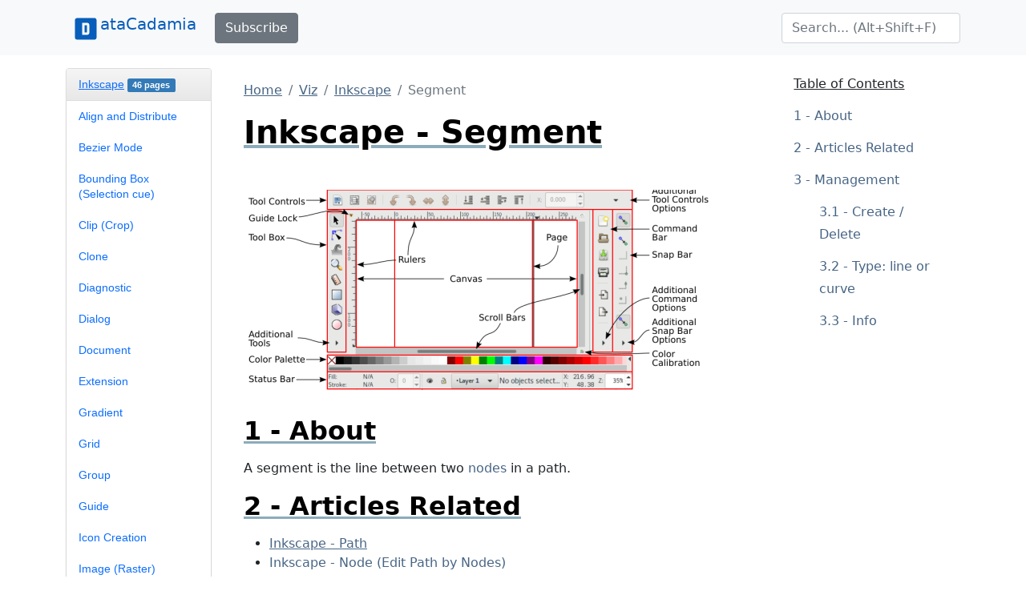

--- FILE ---
content_type: text/html;charset=UTF-8
request_url: https://www.datacadamia.com/viz/inkscape/segment
body_size: 36216
content:
<!doctype html>
<html lang="en">
<head>
    <title>Inkscape - Segment</title>
<meta charset="utf-8">
<meta name="viewport" content="width=device-width, initial-scale=1">
<link href="https://www.datacadamia.com/_media/favicon.ico?fetcher=raw&amp;tseed=1725012531" rel="shortcut icon"/><link type="image/png" href="https://www.datacadamia.com/_media/favicon-32x32.png?fetcher=raw&amp;tseed=1725012531" rel="icon" sizes="32x32"/><link type="image/png" href="https://www.datacadamia.com/_media/favicon-16x16.png?fetcher=raw&amp;tseed=1725012531" rel="icon" sizes="16x16"/><link type="image/png" href="https://www.datacadamia.com/_media/apple-touch-icon.png?fetcher=raster&amp;tseed=1725012530" rel="apple-touch-icon" sizes="180x180"/><meta name="generator" content="DokuWiki"/>
<meta name="theme-color" content="#008800"/>
<meta name="robots" content="index,follow"/>
<meta name="keywords" content="segment,inkscape,viz"/>
<meta property="og:url" content="https://www.datacadamia.com/viz/inkscape/segment"/>
<meta name="apple-mobile-web-app-title" content="Datacadamia - Data and Co"/>
<meta name="application-name" content="Datacadamia - Data and Co"/>
<meta http-equiv="content-security-policy" content="block-all-mixed-content"/>
<meta name="description" content="A segment is the line between two nodes in a path.      With the selector control bar for a path            With the control bar      Or dragging a linear segment will make it bezier.      Hovering with the mouse over a line will show you if there is a segment and if any, the type.Edit Path bo Node (F2tool"/>
<meta property="og:description" content="A segment is the line between two nodes in a path.      With the selector control bar for a path            With the control bar      Or dragging a linear segment will make it bezier.      Hovering with the mouse over a line will show you if there is a segment and if any, the type.Edit Path bo Node (F2tool"/>
<meta property="og:title" content="Inkscape - Segment"/>
<meta property="og:description" content="A segment is the line between two nodes in a path.      With the selector control bar for a path            With the control bar      Or dragging a linear segment will make it bezier.      Hovering with the mouse over a line will show you if there is a segment and if any, the type.Edit Path bo Node (F2tool"/>
<meta property="og:site_name" content="Datacadamia - Data and Co"/>
<meta property="article:published_time" content="2024-08-30T10:11:02+0000"/>
<meta property="article:modified_time" content="2024-08-30T10:08:53+0000"/>
<meta property="og:type" content="article"/>
<meta property="fb:app_id" content="486120022012342"/>
<meta property="og:locale" content="en_US_POSIX"/>
<meta name="generator" content="ComboStrap v1.25.3 (2024-05-13)"/>
<meta name="twitter:card" content="summary"/>
<meta name="twitter:title" content="Inkscape - Segment"/>
<meta name="twitter:creator" content="@combostrapweb"/>
<meta name="twitter:creator:id" content="1283330969332842497"/>
<meta name="twitter:description" content="A segment is the line between two nodes in a path.      With the selector control bar for a path            With the control bar      Or dragging a linear segment will make it bezier.      Hoveri ..."/>
<meta name="twitter:site" content="@datacadamia"/>
<meta name="twitter:site:id" content="1269576172670722048"/>
<meta name="twitter:image" content="https://www.datacadamia.com/_media/viz/inkscape/segement_control_bar_inkscape.png?fetcher=raster&amp;tseed=1725012532"/>
<meta name="twitter:image:alt" content="Segement Control Bar Inkscape"/>
<meta name="twitter:dnt" content="on"/>
<meta name="twitter:widgets:csp" content="on"/>
<meta name="twitter:widgets:theme" content="light"/>
<meta name="twitter:widgets:border-color" content="#55acee"/>
<link rel="search" type="application/opensearchdescription+xml" href="https://www.datacadamia.com/lib/exe/opensearch.php" title="Datacadamia - Data and Co"/>
<link rel="start" href="https://www.datacadamia.com/"/>
<link rel="contents" href="https://www.datacadamia.com/viz/inkscape/segment?do=index" title="Sitemap"/>
<link rel="manifest" href="https://www.datacadamia.com/lib/exe/manifest.php"/>
<link rel="alternate" type="text/html" title="Plain HTML" href="https://www.datacadamia.com/_export/xhtml/viz/inkscape/segment"/>
<link rel="canonical" href="https://www.datacadamia.com/viz/inkscape/segment"/>
<link rel="me" href="https://twitter.com/datacadamia"/>
<link class="snippet-minimap-cs" href="https://www.datacadamia.com/_media/theme/default/components/css/minimap.css?drive=combo&amp;fetcher=raw&amp;tseed=1728285520" crossorigin="anonymous" rel="stylesheet"/>
<link class="snippet-bootstrap-cs" href="https://cdn.jsdelivr.net/npm/bootstrap@5.0.1/dist/css/bootstrap.min.css" crossorigin="anonymous" integrity="sha384-+0n0xVW2eSR5OomGNYDnhzAbDsOXxcvSN1TPprVMTNDbiYZCxYbOOl7+AMvyTG2x" rel="stylesheet"/>
<!--[if gte IE 9]><!-->
<script class="snippet-bootstrap-cs" src="https://cdn.jsdelivr.net/npm/@popperjs/core@2.9.2/dist/umd/popper.min.js" crossorigin="anonymous" integrity="sha384-IQsoLXl5PILFhosVNubq5LC7Qb9DXgDA9i+tQ8Zj3iwWAwPtgFTxbJ8NT4GN1R8p" defer=""></script>
<script class="snippet-bootstrap-cs" src="https://cdn.jsdelivr.net/npm/bootstrap@5.0.1/dist/js/bootstrap.min.js" crossorigin="anonymous" integrity="sha256-d+FygkWgwt59CFkWPuCB4RE6p1/WiUYCy16w1+c5vKk=" defer=""></script>
<script src="https://code.jquery.com/jquery-3.6.4.min.js" defer="">/*<![CDATA[*/
/*!]]>*/</script>
<script src="https://code.jquery.com/ui/1.13.2/jquery-ui.min.js" defer="">/*<![CDATA[*/
/*!]]>*/</script>
<script >/*<![CDATA[*/var NS='viz:inkscape';var JSINFO = {"navigation":"anonymous","move_renameokay":false,"move_allowrename":false,"id":"viz:inkscape:segment","namespace":"viz:inkscape","ACT":"show","useHeadingNavigation":1,"useHeadingContent":1};
/*!]]>*/</script>
<script src="https://www.datacadamia.com/lib/exe/js.php?t=dokuwiki&amp;tseed=8c2b1b316f11481431b2cdf151d65ee0&amp;wcacc=public" defer="">/*<![CDATA[*/
/*!]]>*/</script>
<script type="application/combo+cache+json">/*<![CDATA[*/{":viz:inkscape:segment":{"metadata":{"result":true,"mtime":"2025-12-05T00:05:45+00:00","file":":f:f95aafc6d8526be1b73733e1d6523716.metadata"},"xhtml":{"result":false,"mtime":"2025-12-05T00:08:17+00:00","file":":f:f95aafc6d8526be1b73733e1d6523716.xhtml","dependency":[]},"i":{"result":true,"mtime":"2025-12-05T00:05:45+00:00","file":":f:f95aafc6d8526be1b73733e1d6523716.i"}},":headerbar":{"metadata":{"result":true,"mtime":"2025-12-04T17:47:10+00:00","file":":3:3c2a0f5cbf74685721f025b1ed8ec2f8.metadata"},"xhtml":{"result":true,"mtime":"2025-12-05T00:08:04+00:00","file":":3:3c2a0f5cbf74685721f025b1ed8ec2f8.xhtml","dependency":[]},"snippet.json":{"result":true,"mtime":"2025-12-05T00:08:04+00:00","file":":3:3c2a0f5cbf74685721f025b1ed8ec2f8.snippet.json"}},":footerbar":{"metadata":{"result":true,"mtime":"2025-12-04T17:47:10+00:00","file":":d:d81d5456aa644d6773da835aa018b615.metadata"},"xhtml":{"result":true,"mtime":"2025-12-05T00:08:04+00:00","file":":d:d81d5456aa644d6773da835aa018b615.xhtml","dependency":[]},"snippet.json":{"result":true,"mtime":"2025-12-05T00:08:04+00:00","file":":d:d81d5456aa644d6773da835aa018b615.snippet.json"}},":slot_main_header":{"metadata":{"result":true,"mtime":"2025-12-04T17:47:10+00:00","file":":7:7906bbbf77d2340c5017a45905277fd1.metadata"},"xhtml":{"result":false,"mtime":"2025-12-05T00:08:17+00:00","file":":2:2f4ed7070a96be529a6e6e4506f84557.xhtml","dependency":["requested_page","page_primary_meta"]},"deps.json":{"result":false,"mtime":"2025-12-05T00:08:17+00:00","file":":7:7906bbbf77d2340c5017a45905277fd1.deps.json"},"i":{"result":true,"mtime":"2025-12-04T17:47:10+00:00","file":":7:7906bbbf77d2340c5017a45905277fd1.i"}},":slot_main_footer":{"metadata":{"result":true,"mtime":"2025-12-04T17:47:10+00:00","file":":d:dd25f1504de1a4ea925db48524ec375c.metadata"},"xhtml":{"result":false,"mtime":"2025-12-05T00:08:17+00:00","file":":e:eb21a787f9c864f035e2dbc9b0eafa6f.xhtml","dependency":["backlinks","requested_page"]},"deps.json":{"result":false,"mtime":"2025-12-05T00:08:17+00:00","file":":d:dd25f1504de1a4ea925db48524ec375c.deps.json"},"i":{"result":true,"mtime":"2025-12-04T17:47:10+00:00","file":":d:dd25f1504de1a4ea925db48524ec375c.i"}},":viz:inkscape:sidebar":{"metadata":{"result":true,"mtime":"2025-12-04T18:02:22+00:00","file":":5:5bd52b5222732e6cd3e167779e918d28.metadata"},"xhtml":{"result":true,"mtime":"2025-12-04T23:56:04+00:00","file":":5:5bd52b5222732e6cd3e167779e918d28.xhtml","dependency":[]},"snippet.json":{"result":true,"mtime":"2025-12-04T23:56:04+00:00","file":":5:5bd52b5222732e6cd3e167779e918d28.snippet.json"}}}
/*!]]>*/</script>
<script type="application/ld+json">/*<![CDATA[*/{
    "@context": "https://schema.org",
    "@type": "Article",
    "url": "https://www.datacadamia.com/viz/inkscape/segment",
    "headline": "Inkscape - Segment",
    "datePublished": "2024-08-30T10:11:02+00:00",
    "dateModified": "2024-08-30T10:08:53+00:00",
    "publisher": {
        "@type": "Organization",
        "name": "Datacadamia - Data and Co",
        "logo": {
            "@type": "ImageObject",
            "url": "https://www.datacadamia.com/_media/apple-touch-icon.png?fetcher=raster&amp;tseed=1725012530"
        }
    },
    "speakable": {
        "@type": "SpeakableSpecification",
        "xpath": [
            "/html/head/title"
        ]
    }
}
/*!]]>*/</script>
<script class="snippet-outline-anchor-cs" src="https://cdn.jsdelivr.net/npm/anchor-js@4.3.0/anchor.min.js" crossorigin="anonymous" integrity="sha256-LGOWMG4g6/zc0chji4hZP1d8RxR2bPvXMzl/7oPZqjs=" defer=""></script>
<script class="snippet-outline-anchor-cs">/*<![CDATA[*//* global anchors */
document.addEventListener('DOMContentLoaded', () => {
    anchors.options = {
        placement: 'right',
        icon: '#',
        class: 'anchor-cs',
        visible: "hover"
    };
    anchors
        .add(".outline-heading")
        .add("main section > h2")
        .add("main section > h3")
        .add("main section > h4")
        .add("main section > h5")
        .add("main section > h6")
});

/*!]]>*/</script>
<script class="snippet-tooltip-cs">/*<![CDATA[*/window.addEventListener('load', function () {
    let namespace = "-bs"
    let version = 5;
    if (typeof jQuery != 'undefined' && typeof jQuery.fn.tooltip.constructor.VERSION !== 'undefined') {
        version = parseInt(jQuery.fn.tooltip.Constructor.VERSION.substr(0, 1), 10);
        if (version < 5) {
            namespace = "";
        }
        jQuery(`[data${namespace}-toggle="tooltip"]`).tooltip();
    } else if (typeof bootstrap.Tooltip.VERSION !== 'undefined') {
        version = parseInt(bootstrap.Tooltip.VERSION.substr(0, 1), 10);
        if (version < 5) {
            namespace = "";
        }
        document.querySelectorAll(`[data${namespace}-toggle="tooltip"]`).forEach(el => new bootstrap.Tooltip(el));
    }
});

/*!]]>*/</script>
<script class="snippet-page-protection-cs">/*<![CDATA[*/window.addEventListener("DOMContentLoaded", function () {
    let navigation = JSINFO["navigation"];
    let acronymPageProtection = "pp";
    let acronymLowQualityPage = "lqpp";
    let acronymLatePublication = "lpp";
    document.querySelectorAll(`[data-${acronymPageProtection}-link="warning"], [data-${acronymPageProtection}-link="login"]`).forEach(element => {
        let tooltipHtml = "";
        let linkType = element.dataset.ppLink;
        let protectionSourceType = element.dataset.ppSource;
        let showTooltip = false;
        switch (linkType) {
            case "warning":
                if (protectionSourceType === acronymLowQualityPage) {
                    showTooltip = true;
                    tooltipHtml = `<h4>Warning: Low Quality Page</h4>
<p>This page has been detected as being of low quality.</p>`;
                    if (element.hasAttribute("title")) {
                        tooltipHtml += "<p>Description: " + element.getAttribute("title") + "</p>";
                    }
                }
                break
            case "login":
                if (navigation === "anonymous") {
                    showTooltip = true;
                    element.addEventListener('click', function (event) {
                        // not pointer-events: none because we need to show a tooltip
                        event.preventDefault();
                    });
                    switch (protectionSourceType) {
                        case acronymLowQualityPage:
                            tooltipHtml = `<h4>Login Required</h4>
<p>This page has been detected as being of low quality. To follow this link, you need to log in.</p>`;
                            break;
                        case acronymLatePublication:
                            tooltipHtml = `<h4>Login Required</h4>
<p>To follow this link, you need to log in (${acronymLatePublication})</p>`;
                            break;
                    }

                }
                break;

        }
        if (showTooltip) {
            // An element may already have a tooltip
            let tooltip = bootstrap.Tooltip.getInstance(element);
            if (tooltip != null) {
                tooltip.dispose();
            }
            element.setAttribute("title", tooltipHtml);
            new bootstrap.Tooltip(element, {
                html: true,
                placement: "top",
                customClass: acronymPageProtection
            });
        }
    });
});

/*!]]>*/</script>
<script class="snippet-combo-cs" src="https://www.datacadamia.com/_media/library/combo/combo.min.js?drive=combo&amp;fetcher=raw&amp;tseed=1728285520" crossorigin="anonymous" defer=""></script>
<script class="snippet-lightbox-cs">/*<![CDATA[*/
window.addEventListener("DOMContentLoaded", function () {


    document.querySelectorAll(".lightbox-cs").forEach((lightBoxAnchor) => {

        let drag = false;

        lightBoxAnchor.addEventListener('mousedown', () => drag = false);
        lightBoxAnchor.addEventListener('mousemove', () => drag = true);

        /**
         * Click is an event that appears after mouseup
         */
        let startX;
        let startY;
        let delta = 6;
        lightBoxAnchor.addEventListener("click", async function (event) {
            // we open the lightbox on mouseup
            event.preventDefault();
        });
        lightBoxAnchor.addEventListener("mousedown", async function (event) {
            // capture the position to see if it's a drag or a click
            startX = event.pageX;
            startY = event.pageY;
        });

        lightBoxAnchor.addEventListener("mouseup", event => {
            const diffX = Math.abs(event.pageX - startX);
            const diffY = Math.abs(event.pageY - startY);
            if (diffX < delta && diffY < delta) {
                // A click
                openLightbox();
            }
        });
        let openLightbox = function () {

            const combo = /** @type {import('combo.d.ts')} */ (window.combo);
            let lightBoxId = combo.Html.toHtmlId(`combo-lightbox`);

            let lightBoxModel = combo.Modal.getOrCreate(lightBoxId);
            let src = lightBoxAnchor.getAttribute("href");
            let img = lightBoxAnchor.querySelector("img");
            let alt = "Image";
            if (img !== null && img.hasAttribute("alt")) {
                alt = img.getAttribute("alt");
            }
            let namespace = "-bs"
            const bootstrap = /** @type {import('bootstrap.d.ts')} */ (window.bootstrap);
            let bsVersion = parseInt(bootstrap.Modal.VERSION.substring(0, 1), 10);
            if (bsVersion < 5) {
                namespace = "";
            }

            let svgStyle = "max-height:95vh;max-width:95vw";
            if (src.match(/svg/i) !== null) {
                // a svg does not show without width
                // because the intrinsic svg can be tiny, we put a min with
                svgStyle += ';width: 100%;min-width: 75vw'
            }
            let dataDismissAttribute = `data${namespace}-dismiss`;
            let html = `
<button type="button" class="lightbox-close-cs" ${dataDismissAttribute}="modal" aria-label="Close">
    <span aria-hidden="true">&times;</span>
</button>
<img src="${src}" alt="${alt}" style="${svgStyle}"/>
`
            lightBoxModel
                .resetIfBuild()
                .centered()
                .addDialogStyle("max-width", "fit-content")
                .addBody(html)
                .addBodyStyle("padding", "0")
                .noFooter()
                .show();
        }
    });

});

/*!]]>*/</script>
<script class="snippet-combo-loader-cs">/*<![CDATA[*/// noinspection ES6ConvertVarToLetConst
var combos = (function (module) {
    module.loader = {
        loadExternalScript: function (src, integrity, clazz, callback) {
            let script = document.createElement('script');
            script.src = src; // Set the location of the script
            script.integrity = integrity;
            script.crossOrigin = "anonymous";
            script.referrerPolicy = "no-referrer";
            script.classList.add(clazz);
            script.addEventListener("load", callback);
            let head = document.querySelector("head");
            head.appendChild(script);
        },
        loadExternalStylesheet: function (href, integrity, clazz, callback) {
            let link = document.createElement('link');
            link.rel = "stylesheet"
            link.href = href;
            link.integrity = integrity;
            link.crossOrigin = "anonymous";
            link.classList.add(clazz);
            let head = document.querySelector("head");
            head.appendChild(link);
            link.addEventListener("load", callback);
        }
    };
    return module;
})(combos || {});

/*!]]>*/</script>
<script class="snippet-carrousel-cs" src="https://www.datacadamia.com/_media/snippet/js/carrousel.js?drive=combo&amp;fetcher=raw&amp;tseed=1728285520" crossorigin="anonymous" defer=""></script>
<script class="snippet-sharer-cs" src="https://cdn.jsdelivr.net/npm/sharer.js@0.5.0/sharer.min.js" crossorigin="anonymous" integrity="sha256-AqqY/JJCWPQwZFY/mAhlvxjC5/880Q331aOmargQVLU=" defer=""></script>
<script class="snippet-template-cs">/*<![CDATA[*//**
 * Move the side slot in the toc area
 * on media larger than 992
 */
window.addEventListener("load", function () {
    let mediaListener = function (mediaQuery) {
        let side = document.getElementById("main-side");
        if (side === null) {
            // may be deleted if it does not exist
            return;
        }
        if (mediaQuery.matches) {
            if (side.parentElement.getAttribute("id") !== "main-toc") {
                let toc = document.getElementById("main-toc");
                toc.appendChild(side);
            }
        } else {
            if (side.previousElementSibling.getAttribute("id") !== "main-content") {
                let mainContent = document.getElementById("main-content");
                mainContent.insertAdjacentElement('afterend', side)
            }
        }
    }
    let minWidthMediaQuery = window.matchMedia('(min-width:992px)');
    mediaListener(minWidthMediaQuery);
    minWidthMediaQuery.addEventListener("change", mediaListener);
});

/*!]]>*/</script>
<script class="snippet-menubar-fixed-top-cs">/*<![CDATA[*/(function IIFE() {

    let bodyElementWasChanged = false;
    let fixedMenuSelector = `.navbar[data-type="fixed-top"]`;

    /**
     * anchor scroll:
     * Add the target style before anchor navigation
     * otherwise the content is below the menubar
     */
    window.addEventListener("DOMContentLoaded", function () {

        let fixedNavbar = document.querySelector(fixedMenuSelector)
        if (fixedNavbar == null) {
            return;
        }
        let offsetHeight = fixedNavbar.offsetHeight;
        // correct direct navigation via fragment to heading
        let style = document.createElement("style");
        style.classList.add("menubar-fixed-top")
        // textContent and not innerText (it adds br elements)
        style.textContent = `:target {
  scroll-margin-top: ${offsetHeight}px;
}`;
        document.head.appendChild(style);
    })

    /**
     * We do the work after the first scroll
     * to prevent a bad cls (content layout shift) metrics
     * from Google search
     */
    window.addEventListener("scroll", function () {

        if (bodyElementWasChanged) {
            return;
        }
        // Case on mobile when the menu is expanded
        // in this case, we don't calculate the offset
        // otherwise it would take the height of the menu bar
        let activeElement = document.activeElement;
        if(
            activeElement.classList.contains('navbar-toggler')
            && activeElement.getAttribute("aria-expanded")==="true"
        ){
            return;
        }
        bodyElementWasChanged = true;

        /**
         * The request animation frame is there to
         * update the class on the navbar and the padding on the
         * body at the same time to not have any layout shift
         */
        window.requestAnimationFrame(function () {
            let fixedNavbar = document.querySelector(fixedMenuSelector)
            if (fixedNavbar == null) {
                return;
            }
            let offsetHeight = fixedNavbar.offsetHeight;
            fixedNavbar.classList.add("fixed-top")
            // correct body padding
            document.body.style.setProperty("padding-top", offsetHeight + "px");
        });

    });
})();

/*!]]>*/</script>
<script class="snippet-combo-debounce-cs">/*<![CDATA[*/// noinspection ES6ConvertVarToLetConst
window.combos = (function (module){

    /**
     *
     * @param callBack - the function to debounce
     * @param interval - in ms
     * @param leadingExecution - if true, the execution happens before the interval
     * @returns {(function(): void)|*}
     */
    module.debounce = function (callBack, interval, leadingExecution = false) {

        // the schedule identifier, if it's not null/undefined, a callBack function was scheduled
        let timerId;

        return function () {

            // Does the previous run has schedule a run
            let wasFunctionScheduled = (typeof timerId === 'number');

            // Delete the previous run (if timerId is null, it does nothing)
            clearTimeout(timerId);

            // Capture the environment (this and argument) and wraps the callback function
            let funcToDebounceThis = this, funcToDebounceArgs = arguments;
            let funcToSchedule = function () {

                // Reset/delete the schedule
                clearTimeout(timerId);
                timerId = null;

                // trailing execution happens at the end of the interval
                if (!leadingExecution) {
                    // Call the original function with apply
                    callBack.apply(funcToDebounceThis, funcToDebounceArgs);
                }

            }

            // Schedule a new execution at each execution
            timerId = setTimeout(funcToSchedule, interval);

            // Leading execution
            if (!wasFunctionScheduled && leadingExecution) callBack.apply(funcToDebounceThis, funcToDebounceArgs);

        }

    }

    return module;
}(window.combos || {}));




/*!]]>*/</script>
<script class="snippet-combo-search-box-cs" src="https://www.datacadamia.com/_media/snippet/js/combo-search-box.js?drive=combo&amp;fetcher=raw&amp;tseed=1728285520" crossorigin="anonymous" defer=""></script>
<script class="snippet-search-cs">/*<![CDATA[*/window.addEventListener('load', function () {


    let getSuggestedPagesAsAnchor = async function (searchTerm) {

        let formData = new URLSearchParams();
        formData.append('call', 'combo');
        formData.append('fetcher', 'page-search');
        formData.append('q', searchTerm);
        let response = await fetch(DOKU_BASE + 'lib/exe/ajax.php',
            {
                method: "POST",
                body: formData,
                headers: {
                    'Content-Type': 'application/x-www-form-urlencoded;charset=UTF-8'
                },
            });
        let htmlSuggestedPages = await response.json();
        if (!Array.isArray(htmlSuggestedPages)) {
            throw Error("The received suggest pages are not in a json array format");
        }
        let divContainer = document.createElement('div');
        for (let suggestPage of htmlSuggestedPages) {
            // Trim to never return a text node of whitespace as the result
            divContainer.insertAdjacentHTML('beforeend',suggestPage.trim())
        }
        return [...divContainer.childNodes];

    }
    combos.searchBox
        .create("internal-search-box", getSuggestedPagesAsAnchor)
        .init();

});
var DOKU_BASE='https://www.datacadamia.com/';
/*!]]>*/</script>
<!--<![endif]-->
<style class="snippet-outline-cs">.outline-heading-cs {
    background-color: inherit;
    /* The content will go outside of the parent
     The border will stop to the end of the content */
    /*noinspection CssInvalidPropertyValue*/
    /* The content may become so long that it goes outside the parent
    max width prevent it */
    max-width: 100%;
    text-decoration: underline #8cacbb solid;
    color: #000;
    font-weight: bold;
}

section.outline-level-3-cs, section.outline-level-4-cs, section.outline-level-5-cs, section.outline-level-6-cs {
    margin-left: 15px;
}

/* No margin left on small screen */
@media (min-width: 0px) and (max-width: 576px) {

    .outline-section-cs {
        margin-left: 0 !important;
    }

}

.outline-section-cs, .outline-header-cs {
    position: relative;
}


</style>
<style class="snippet-outline-heading-numbering-cs">#main-content { counter-reset: h2; }
#main-content > h2.outline-heading-cs { counter-increment: h2 1; counter-reset: h3 h4 h5 h6;}
#main-content > h3.outline-heading-cs { counter-increment: h3 1; counter-reset: h4 h5 h6;}
#main-content > h4.outline-heading-cs { counter-increment: h4 1; counter-reset: h5 h6;}
#main-content > h5.outline-heading-cs { counter-increment: h5 1; counter-reset: h6;}
#main-content > h6.outline-heading-cs { counter-increment: h6 1; }
#main-content section.outline-level-2-cs { counter-increment: h2; counter-reset: h3 h4 h5 h6;}
#main-content section.outline-level-3-cs { counter-increment: h3; counter-reset: h4 h5 h6;}
#main-content section.outline-level-4-cs { counter-increment: h4; counter-reset: h5 h6;}
#main-content section.outline-level-5-cs { counter-increment: h5; counter-reset: h6;}
#main-content h2.outline-heading-cs::before { content: "" counter(h2, decimal) " - \A"; }
#main-content h3.outline-heading-cs::before { content: "" counter(h2, decimal) "." counter(h3,decimal) " - \A"; }
#main-content h4.outline-heading-cs::before { content: "" counter(h2, decimal) "." counter(h3,decimal) "." counter(h4,decimal) " - \A"; }
#main-content h5.outline-heading-cs::before { content: "" counter(h2, decimal) "." counter(h3,decimal) "." counter(h4,decimal) "." counter(h5,decimal) " - \A"; }
#main-content h6.outline-heading-cs::before { content: "" counter(h2, decimal) "." counter(h3,decimal) "." counter(h4,decimal) "." counter(h5,decimal) "." counter(h6,decimal) " - \A"; }</style>
<style class="snippet-heading-cs">h1, h2, h3, h4, h5, h6 {
    /** same as p */
    margin-bottom: 1rem;
}
</style>
<style class="snippet-link-cs">a.link-external:not(.btn):not(.nav-link):not(.dropdown-item) {
    background-image: url([data-uri]);
    background-repeat: no-repeat;
    background-position: 0 center;
    padding: 0 0 0 18px;
}

a.link-mail:not(.btn):not(.nav-link):not(.dropdown-item) {
    background-image: url([data-uri]);
    background-repeat: no-repeat;
    background-position: 0 center;
    padding: 0 0 0 18px;
}
</style>
<style class="snippet-anchor-cs">.link-primary {
    color: var(--bs-link-color)
}

.link-primary:hover {
    color: var(--bs-link-hover-color)
}

#page-main a {
    color: var(--bs-link-color)
}

#page-main a:hover {
    color: var(--bs-link-hover-color)
}

#page-footer a {
    color: var(--bs-link-color)
}

@media (prefers-reduced-motion: reduce) {
    .anchorjs-link {
        transition: none
    }
}
</style>
<style class="snippet-lqpp-cs">.low-quality-page-cs {
    text-decoration: none;
}
</style>
<style class="snippet-tooltip-cs">.tooltip-inner {
    text-align:unset;
}
.tooltip-inner>p:last-child {
    margin-bottom: 0.25rem
}
.tooltip-inner>h1,.tooltip-inner>h2,.tooltip-inner>h3,.tooltip-inner>h4,.tooltip-inner>h5,.tooltip-inner>h6 {
    text-transform: capitalize;
}
/** same as abbr **/
span[data-bs-toggle="tooltip"] { text-decoration: underline dotted; }
span[data-toggle="tooltip"] { text-decoration: underline dotted; }
</style>
<style class="snippet-lightbox-cs">.lightbox-close-cs {

    background-color: transparent;
    border: 0;
    font-size: 1.5rem;
    font-weight: 700;
    line-height: 1;
    color: #000;
    text-shadow: 0 1px 0 #fff;
    opacity: .5;
    position: absolute;
    right: 1.5rem;
    top: 1.5rem;

}
</style>
<style class="snippet-note-cs">/* p and ul have a default bottom margin via the default browser stylesheet that makes the content not in the middle */
.note-cs p:last-child { margin-bottom: 0; }
.note-cs ul:last-child { margin-bottom: 0; }
</style>
<style class="snippet-toc-cs">.toc-cs ul {
    list-style: none;
}
.toc-cs > ul {
    padding-left: 0;
}

.toc-cs li {
    padding-left: initial;
}

/*Interactive elements like buttons and links should be large enough (48x48px)*/
.toc-cs a {
    display: inline-block;
    padding-top: 0.375rem;
    padding-bottom: 0.375rem;
    font-size: 1rem;
    line-height: 1.8;
}

.toc-cs a:not(:hover) {
    text-decoration: none;
}

.toc-cs .toc-header-cs {
    margin-top: 0.5rem;
    margin-bottom: 0.5rem;
    text-decoration: underline;
    text-underline-offset: 0.4rem;
    font-size: 1rem;
    font-weight: 500;
}
</style>
<style class="snippet-toc-numbering-cs">.toc-cs ul li { counter-increment: toc2; }
.toc-cs ul li li { counter-increment: toc3; }
.toc-cs ul li li li { counter-increment: toc4; }
.toc-cs ul li li li li { counter-increment: toc5; }
.toc-cs ul li li li li li { counter-increment: toc6; }
.toc-cs ul li a::before { content: "" counter(toc2, decimal) " - \A"; }
.toc-cs ul li li a::before { content: "" counter(toc2, decimal) "." counter(toc3,decimal) " - \A"; }
.toc-cs ul li li li a::before { content: "" counter(toc2, decimal) "." counter(toc3,decimal) "." counter(toc4,decimal) " - \A"; }
.toc-cs ul li li li li a::before { content: "" counter(toc2, decimal) "." counter(toc3,decimal) "." counter(toc4,decimal) "." counter(toc5,decimal) " - \A"; }
.toc-cs ul li li li li li a::before { content: "" counter(toc2, decimal) "." counter(toc3,decimal) "." counter(toc4,decimal) "." counter(toc5,decimal) "." counter(toc6,decimal) " - \A"; }</style>
<style class="snippet-display-none-if-empty-text-slot_main_header-1-cs">#text-slot_main_header-1:empty {  display: none; }</style>
<style class="snippet-carrousel-cs">.carrousel-cs {
    padding: 0;
}

@media (min-width:  576px) {
    .carrousel-cs {
        padding: 1rem;
    }
}


.glide__arrow--left{
    left:-1rem;
}
.glide__arrow--right{
    right:-1rem;
}

.glide__arrow {
    position: absolute;
    display: block;
    top: 50%;
    z-index: 2;
    color: white;
    text-transform: uppercase;
    padding: 9px 12px;
    background-color: transparent;
    border: none;
    text-shadow: 0 0.25em 0.5em rgba(0, 0, 0, 0.1);
    opacity: 1;
    cursor: pointer;
    transition: opacity 150ms ease, border 300ms ease-in-out;
    line-height: 1;
}

@media (min-width:  576px) {
    .glide__arrow {
        border: 2px solid rgba(255, 255, 255, 0.5);
        box-shadow: 0 0.25em 0.5em 0 rgba(0, 0, 0, 0.1);
        border-radius: 4px;
    }
}


.glide__arrow:focus {
    outline: none;
}
.glide__arrow:hover {
    border-color: white;
}
.glide__bullets {
    list-style: none;
    position: absolute;
    z-index: 2;
    bottom: 0;
    left: 50%;
    transform: translate(-50%, 0);
}
.glide__bullet {
    background-color: rgba(0, 0, 0, 0.3);
    width: 9px;
    height: 9px;
    padding: 0;
    border-radius: 50%;
    border: 2px solid transparent;
    transition: all 300ms ease-in-out;
    cursor: pointer;
    line-height: 0;
    box-shadow: 0 0.25em 0.5em 0 rgba(0, 0, 0, 0.1);
    margin: 0 0.25em;
    vertical-align: sub;
}
.glide__bullet--active {
    background-color: black;
}
.glide__bullet:hover {
    background-color: rgba(0, 0, 0, 0.3);
}
</style>
<style class="snippet-card-cs">.card-cs { margin-bottom: 1rem; }
/** Bootstrap has a margin bottom that is not welcome in a card **/
.card-cs > table { margin-bottom: 0; }

/** No card-cs ui/li styling because it is also used for menu such as tabs if there is a list in the card,
 * there should be a more specific selection
 */
</style>
<style class="snippet-share-twitter-button-solid-cs">.share-twitter-button-solid-cs {
    padding:0.375rem 0.375rem;
    background-color:#55acee;
    border-color:#55acee;
    color:#fff;
}
.share-twitter-button-solid-cs:hover, .share-twitter-button-solid-cs:active {
    background-color:#2795e9;
    border-color:#2795e9;
    color:#fff;
}</style>
<style class="snippet-dokuwiki-cs">/**
 * A stylesheet to fight the dokuwiki template css rules
 *
 * Reversing Bad height default: https://github.com/splitbrain/dokuwiki/issues/3690
 * In all.css
 */
.svg-cs { height: auto; }

.blockquote-cs { padding: initial }
</style>
<style class="snippet-share-facebook-button-solid-cs">.share-facebook-button-solid-cs {
    padding:0.375rem 0.375rem;
    background-color:#3b5998;
    border-color:#3b5998;
    color:#fff;
}
.share-facebook-button-solid-cs:hover, .share-facebook-button-solid-cs:active {
    background-color:#2d4373;
    border-color:#2d4373;
    color:#fff;
}</style>
<style class="snippet-share-hackernews-button-solid-cs">.share-hackernews-button-solid-cs {
    padding:0.375rem 0.375rem;
    background-color:#FF6600;
    border-color:#FF6600;
    color:#fff;
}
.share-hackernews-button-solid-cs:hover, .share-hackernews-button-solid-cs:active {
    background-color:#FB6200;
    border-color:#FB6200;
    color:#fff;
}</style>
<style class="snippet-share-email-button-solid-cs">.share-email-button-solid-cs {
    padding:0.375rem 0.375rem;
    background-color:#777777;
    border-color:#777777;
    color:#fff;
}
.share-email-button-solid-cs:hover, .share-email-button-solid-cs:active {
    background-color:#5e5e5e;
    border-color:#5e5e5e;
    color:#fff;
}</style>
<style class="snippet-share-whatsapp-button-solid-cs">.share-whatsapp-button-solid-cs {
    padding:0.375rem 0.375rem;
    background-color:#25D366;
    border-color:#25D366;
    color:#fff;
}
.share-whatsapp-button-solid-cs:hover, .share-whatsapp-button-solid-cs:active {
    background-color:#1DA851;
    border-color:#1DA851;
    color:#fff;
}</style>
<style class="snippet-share-telegram-button-solid-cs">.share-telegram-button-solid-cs {
    padding:0.375rem 0.375rem;
    background-color:#54A9EB;
    border-color:#54A9EB;
    color:#fff;
}
.share-telegram-button-solid-cs:hover, .share-telegram-button-solid-cs:active {
    background-color:#4B97D1;
    border-color:#4B97D1;
    color:#fff;
}</style>
<style class="snippet-follow-twitter-button-solid-cs">.follow-twitter-button-solid-cs {
    padding:0.375rem 0.375rem;
    background-color:#55acee;
    border-color:#55acee;
    color:#fff;
}
.follow-twitter-button-solid-cs:hover, .follow-twitter-button-solid-cs:active {
    background-color:#2795e9;
    border-color:#2795e9;
    color:#fff;
}</style>
<style class="snippet-template-cs">main > *, #page-core {
    min-width: 0; /** not auto */
}


@media (min-width: 768px) {

    #page-core {
        display: grid;
        gap: 1.5rem;
        grid-template-areas: "page-side page-main";
        grid-template-columns: minmax(min-content,1fr) 3fr;
        align-content: flex-start
    }

    #page-side {
        grid-area: page-side;
    }

    #page-main {
        grid-area: page-main;
    }

}


@media (min-width: 992px) {

    #page-core {
        grid-template-columns: minmax(min-content,1fr) 5fr;
    }

    main {

        grid-area: page-main;
        display: grid;
        grid-template-columns: [main] 7fr [side] minmax(auto,2fr);
        grid-auto-flow: row;
        gap: 1rem;
        grid-template-areas: unset;
        margin-left: 1rem;
        margin-right: 1rem;
        align-content: flex-start

    }

    #main-toc {
        grid-column: side;
        grid-row: 1 / span 5;
        position: sticky;
        top: 5rem;
        z-index: 2;
        height: calc(100vh - 5rem);
        overflow-y: auto;
    }

    #main-header {
        grid-column: main;
    }

    #main-content {
        grid-column: main;
    }

    #main-footer {
        grid-column: main;
    }

    #main-side {
        grid-area: unset;
    }

}
</style>
<style class="snippet-dokuwiki-smiley-cs">/** Smiley */
img.smiley { max-height: 1.2em; }
</style>
<style class="snippet-brand-current-link-solid-cs">.brand-current-link-solid-cs {
    padding:0.375rem 0.375rem;
    vertical-align:middle;
    display:inline-block;
    color:#075EBB!important;
}</style>
<style class="snippet-bar-cs">.bar {
    position: relative;
    overflow: auto;
    margin: 0;
    width: 100%;
    display: block;
    border-radius: 0; /* not rounded */
}



</style>
<style class="snippet-hero-cs">@media (max-width:576px) {

    .hero-sm {
        padding: 1rem 1rem
    }

    .hero-md {
        padding: 2rem 1rem;
    }

    .hero-xl {
        padding: 4rem 1rem;
    }

    .hero-lg {
        padding: 3rem 1rem;
    }

}

@media (min-width: 576px) {

    .hero-sm {
        padding: 1rem 1rem
    }

    .hero-md {
        padding: 2rem 1rem;
    }

    .hero-lg {
        padding: 3rem 1rem;
    }

    .hero-xl {
        padding: 4rem 1rem;
    }

}

@media (min-width: 768px) {

    .hero-sm {
        padding: 2rem 1rem;
    }

    .hero-md {
        padding: 4rem 2rem;
    }

    .hero-lg {
        padding: 6rem 3rem;
    }

    .hero-xl {
        padding: 8rem 4rem;
    }

}
</style>

    <style>
        :root {
            --bs-primary: #075EBB;
            --bs-link-color: #476585;
            --bs-link-hover-color: #0d6bcf;
            --cs-primary-color-text: #476585;
            --cs-primary-color-text-hover: #0d6bcf;
        }
        .btn-primary {
            --bs-btn-bg: #075EBB;
            --bs-btn-border-color: #075EBB;
        }
    </style>
<!--suppress CssUnusedSymbol -->
<style>
    .page-side-toggle:not(.collapsed) .page-side-expand {
        display: none;
    }
    .page-side-toggle .page-side-expand {
        display: inline-block;
    }
    .page-side-toggle:not(.collapsed) .page-side-collapse {
        display: inline-block;
    }
    .page-side-toggle .page-side-collapse {
        display: none;
    }
    #page-side-control {
        border: 1px solid #dee2e6;
        border-radius: 0.375rem;
        padding: 0.375rem 0.75rem;
        color: #6c757d;
        font-size: smaller;
    }
</style>
</head>
<body class="dokuwiki mode_show tpl_dokuwiki    position-relative default-holy-cs">
<header id="page-header" class="d-print-none mb-3">
        <nav class="navbar navbar-expand-lg navbar-light" data-type="fixed-top" style="background-color:var(--bs-light)">
<div class="container"><a class="btn brand-current-link-solid-cs navbar-brand link-cs link-brand-cs" href="https://www.datacadamia.com/" title="Home" accesskey="h">
<svg xmlns="http://www.w3.org/2000/svg" viewBox="0 0 24 24" data-name="logo" width="36" height="36" fill="currentColor" class="svg-cs d-inline-block align-text-top svg-icon-cs"><path fill="#075EBB" d="M9,7V17H13A2,2 0 0,0 15,15V9A2,2 0 0,0 13,7H9M11,9H13V15H11V9M5,3H19A2,2 0 0,1 21,5V19A2,2 0 0,1 19,21H5A2,2 0 0,1 3,19V5A2,2 0 0,1 5,3Z" class="logo-0"/></svg>ataCadamia
</a>
<button class="navbar-toggler" type="button" data-bs-toggle="collapse" data-bs-target="#navbarcollapse" aria-controls="navbarcollapse" aria-expanded="false" aria-label="Toggle navigation">
<span class="navbar-toggler-icon"></span>
</button>
<div id="navbarcollapse" class="collapse navbar-collapse">
<a class="link-external btn btn-secondary me-2 mb-2 mt-2 mb-lg-0 mt-lg-0 link-cs link-secondary-cs" href="http://eepurl.com/gEIaJj" role="button" rel="noopener nofollow ugc" target="_blank" style="color:#fff;background-color:#6c757d;border-color:#6c757d">Subscribe</a>
<ul class="navbar-nav me-auto">

</ul>
<form
    id="dw__search"
    action="https://www.datacadamia.com/start"
    accept-charset="utf-8"
    method="get"
    role="search"
    class="search-cs d-flex align-middle mb-0 mr-0 pr-0 pl-3"
    >
<input type="hidden" name="do" value="search" />
<input type="hidden" name="id" value="marketing:email:tracking" />
<label class="visually-hidden" for="internal-search-box">Search Term</label>
<input class="edit form-control" type="text" id="internal-search-box"  name="q"  placeholder="Search... (Alt+Shift+F)" autocomplete="off" accesskey="f" title="[F]"/>
</form></div>


</div></nav>
    </header>
<div id="page-core" class="container position-relative">
    <aside id="page-side" class="d-print-none">
<button id="page-side-control" class="btn page-side-toggle d-md-none collapsed mb-3" type="button"
        data-bs-toggle="collapse" data-bs-target="#page-side-collapsable" aria-controls="page-side-collapsable"
        aria-expanded="false" aria-label="Toggle Page Side">
            <span class="page-side-expand">
                <svg xmlns="http://www.w3.org/2000/svg" width="18" height="18"
                     fill="currentColor"
                     viewBox="0 0 16 16">
                    <title>Expand</title>
                    <path fill-rule="evenodd"
                          d="M1 8a.5.5 0 0 1 .5-.5h13a.5.5 0 0 1 0 1h-13A.5.5 0 0 1 1 8zM7.646.146a.5.5 0 0 1 .708 0l2 2a.5.5 0 0 1-.708.708L8.5 1.707V5.5a.5.5 0 0 1-1 0V1.707L6.354 2.854a.5.5 0 1 1-.708-.708l2-2zM8 10a.5.5 0 0 1 .5.5v3.793l1.146-1.147a.5.5 0 0 1 .708.708l-2 2a.5.5 0 0 1-.708 0l-2-2a.5.5 0 0 1 .708-.708L7.5 14.293V10.5A.5.5 0 0 1 8 10z"></path>
                </svg>
                Expand Sidebar
                </span>
    <span class="page-side-collapse">
                <svg xmlns="http://www.w3.org/2000/svg" width="18" height="18"
                     fill="currentColor" viewBox="0 0 16 16">
                    <title>Collapse</title>
                    <path fill-rule="evenodd"
                          d="M1 8a.5.5 0 0 1 .5-.5h13a.5.5 0 0 1 0 1h-13A.5.5 0 0 1 1 8zm7-8a.5.5 0 0 1 .5.5v3.793l1.146-1.147a.5.5 0 0 1 .708.708l-2 2a.5.5 0 0 1-.708 0l-2-2a.5.5 0 1 1 .708-.708L7.5 4.293V.5A.5.5 0 0 1 8 0zm-.5 11.707l-1.146 1.147a.5.5 0 0 1-.708-.708l2-2a.5.5 0 0 1 .708 0l2 2a.5.5 0 0 1-.708.708L8.5 11.707V15.5a.5.5 0 0 1-1 0v-3.793z"></path>
                </svg>
                Collapse Sidebar
            </span>
</button>
<div id="page-side-collapsable" class="collapse d-md-block">
    <div id="minimap__plugin"><div class="panel panel-default"><div class="panel-heading"><a class="link-internal link-cs" data-wiki-id="viz:inkscape:inkscape" href="https://www.datacadamia.com/viz/inkscape/inkscape" title="is a vector graphic (drawing) tool.      Canvas: The drawing area:   Moving Page: Spacebar + Mouse movement,  or Shift + Right Click or Click and drag Mouse Wheel   Zoom where the cursor is: Ctrl + Mouse Wheel   5 shortcut to zoom and fit the page on the windowPalettSnap baTooGuide LinDialogs">Inkscape</a>  <span class="label label-primary">46 pages</span></div><ul class="list-group"><li class="list-group-item "><a class="link-internal low-quality-page-cs link-cs" data-pp-link="warning" data-pp-source="lqpp" data-wiki-id="viz:inkscape:align" href="https://www.datacadamia.com/viz/inkscape/align" title="Nodes   Objects (LQPP)">Align and Distribute</a></li><li class="list-group-item "><a class="link-internal low-quality-page-cs link-cs" data-pp-link="warning" data-pp-source="lqpp" data-wiki-id="viz:inkscape:bezier" href="https://www.datacadamia.com/viz/inkscape/bezier" title="Bezier in Inkscape (LQPP)">Bezier Mode</a></li><li class="list-group-item "><a class="link-internal low-quality-page-cs link-cs" data-pp-link="warning" data-pp-source="lqpp" data-wiki-id="viz:inkscape:bounding" href="https://www.datacadamia.com/viz/inkscape/bounding" title="When the object is selected, a bounding box appears (by default, a dashed rectangular frame)  The bouding box is the smallest rectangular box with sides parallel to the x and y axis that completely encloses an object.   The bouding box is composed of a set of double-headed arrows called the handlMovenon-transparent parScalRotatSkew (shear) (LQPP)">Bounding Box (Selection cue)</a></li><li class="list-group-item "><a class="link-internal low-quality-page-cs link-cs" data-pp-link="warning" data-pp-source="lqpp" data-wiki-id="viz:inkscape:clip" href="https://www.datacadamia.com/viz/inkscape/clip" title="Clip paths crops visibility.  Clip do not delete part of the object.          Put above all objects the clipping object. Inkscape select the object with the most important Z-order as clipping object by default.   Select all objects including the clipping object (LQPP)">Clip (Crop)</a></li><li class="list-group-item "><a class="link-internal low-quality-page-cs link-cs" data-pp-link="warning" data-pp-source="lqpp" data-wiki-id="viz:inkscape:clone" href="https://www.datacadamia.com/viz/inkscape/clone" title="A Clone object is a copy that is linked to the original (parent) so that if you modify the original, the Clone will also change.        To make a Clone:    Alt+D   Edit → Clone →  Create Clone     Unlink clone ( Alt + Shift + D or Edit &gt; Clone &gt; Unlink clone ) separates a clone definitively from its parent, effectively making it only a copy.Shift + DEdit &amp;gt; Clone &amp;gt; Select original (LQPP)">Clone</a></li><li class="list-group-item "><a class="link-internal low-quality-page-cs link-cs" data-pp-link="warning" data-pp-source="lqpp" data-wiki-id="viz:inkscape:diagnostic" href="https://www.datacadamia.com/viz/inkscape/diagnostic" title="Check the log file extensions-errors.log located on Linux at ~/.config/inkscape/ and on Windows at %userprofile%\Application Data\roaming\Inkscape\ for missing programs. (LQPP)">Diagnostic</a></li><li class="list-group-item "><a class="link-internal low-quality-page-cs link-cs" data-pp-link="warning" data-pp-source="lqpp" data-wiki-id="viz:inkscape:dialog" href="https://www.datacadamia.com/viz/inkscape/dialog" title="in Inkscape.  Inkscape implements Dockable Dialogs. Drag the dialog in the middle of another one if you want to have them in the same window.        Open Shift+Ctrl+One Letter : F for Fill and Stroke, T for Text and Font, D for doc pref,    Return to the canvas: Esc (LQPP)">Dialog</a></li><li class="list-group-item "><a class="link-internal low-quality-page-cs link-cs" data-pp-link="warning" data-pp-source="lqpp" data-wiki-id="viz:inkscape:document" href="https://www.datacadamia.com/viz/inkscape/document" title="Shift + Ctrl + D (LQPP)">Document</a></li><li class="list-group-item "><a class="link-internal low-quality-page-cs link-cs" data-pp-link="warning" data-pp-source="lqpp" data-wiki-id="viz:inkscape:extension" href="https://www.datacadamia.com/viz/inkscape/extension" title="Internal: src/extension/internal   External: Inkscape_home/share/inkscape/extensions    extensions-errors.log in the Inkscape preferences directory    Linux: .con﻿fig/­inkscape/     Windows: Documents and Settings\­USER\­Application Data\­Inkscape (LQPP)">Extension</a></li><li class="list-group-item "><a class="link-internal low-quality-page-cs link-cs" data-pp-link="warning" data-pp-source="lqpp" data-wiki-id="viz:inkscape:gradient" href="https://www.datacadamia.com/viz/inkscape/gradient" title="in Inkscape      Gradients are defined in terms of Stops.   A Stop has:    a color    and a position (offset)   in the Gradient.   The default Gradient has two Stops, both with the same color but with different transparencies.   You can add as many stop as you want.stop+Edit by node (F2)stop (LQPP)">Gradient</a></li><li class="list-group-item "><a class="link-internal low-quality-page-cs link-cs" data-pp-link="warning" data-pp-source="lqpp" data-wiki-id="viz:inkscape:grid" href="https://www.datacadamia.com/viz/inkscape/grid" title="A Grid is a set of horizontal and vertical lines that provide a guide for drawing objects.   Optionally, objects will snap to a Grid when being drawn or moved, enabling accurate drawing.   A Grid will not show when the drawing is printed or exported as a bitmappixel (LQPP)">Grid</a></li><li class="list-group-item "><a class="link-internal low-quality-page-cs link-cs" data-pp-link="warning" data-pp-source="lqpp" data-wiki-id="viz:inkscape:group" href="https://www.datacadamia.com/viz/inkscape/group" title="When objects are in a Group they can be manipulated as if they were one object. (LQPP)">Group</a></li><li class="list-group-item "><a class="link-internal low-quality-page-cs link-cs" data-pp-link="warning" data-pp-source="lqpp" data-wiki-id="viz:inkscape:guide" href="https://www.datacadamia.com/viz/inkscape/guide" title="Guide Lines are lines that, like the Grid, are not part of the actual drawing.        A Left Mouse Drag from a Ruler onto the Canvas creates a Guide Line. If you start near the edge, an angled Guide Line will be created.    Double click    The Guide Lines can be turned on and off by using the Guide Line icon in theSnap Bar (LQPP)">Guide</a></li><li class="list-group-item "><a class="link-internal low-quality-page-cs link-cs" data-pp-link="warning" data-pp-source="lqpp" data-wiki-id="viz:inkscape:icon" href="https://www.datacadamia.com/viz/inkscape/icon" title="in Inkscape        File &gt; New from Template &gt; icon &gt; 16 (by default, may be 32)   Preview      Once you have created the icon, you can add it to a library of symbol    &lt;https://bitbucket.org/daviddamerell/inkscapesaveasicoextension/overview&gt;      &lt;http://write.flossmanuals.net/inkscape/creating-icons/&gt; (LQPP)">Icon Creation</a></li><li class="list-group-item "><a class="link-internal low-quality-page-cs link-cs" data-pp-link="warning" data-pp-source="lqpp" data-wiki-id="viz:inkscape:image" href="https://www.datacadamia.com/viz/inkscape/image" title="If you don&apos;t need to keep the image around, it is better to simply link to the file.    Inkscape includes a tool to convert the bitmap automatically to a path (&lt;http://tavmjong.free.fr/INKSCAPE/MANUAL/html/Trace.html&gt;Tracing Bitmaps)   Path &gt; Trace BitMap  Each trace creates one path and each path is made up of many sub-paths.ScansSmoothStack ScansOptimize paths boxesSmooth CornersShift+Ctrl+K (LQPP)">Image (Raster)</a></li><li class="list-group-item "><a class="link-internal low-quality-page-cs link-cs" data-pp-link="warning" data-pp-source="lqpp" data-wiki-id="viz:inkscape:installation" href="https://www.datacadamia.com/viz/inkscape/installation" title="The installation is straightforward on Windows.      C:\Users\UserName\AppData\Roaming\inkscape\preferences.xml  can be moved via symlink to a backup location: (LQPP)">Installation and configuration</a></li><li class="list-group-item "><a class="link-internal low-quality-page-cs link-cs" data-pp-link="warning" data-pp-source="lqpp" data-wiki-id="viz:inkscape:layer" href="https://www.datacadamia.com/viz/inkscape/layer" title="Layers can be thought of as separate drawings on transparent sheets that are stacked on top of each other.       Move an object to the new layer by using the command Layer →  Move Selection to Layer Below (Shift+Page Down). (LQPP)">Layer</a></li><li class="list-group-item "><a class="link-internal low-quality-page-cs link-cs" data-pp-link="warning" data-pp-source="lqpp" data-wiki-id="viz:inkscape:line" href="https://www.datacadamia.com/viz/inkscape/line" title="There are no control points for line segments. (LQPP)">Line</a></li><li class="list-group-item "><a class="link-internal low-quality-page-cs link-cs" data-pp-link="warning" data-pp-source="lqpp" data-wiki-id="viz:inkscape:measure" href="https://www.datacadamia.com/viz/inkscape/measure" title="You can measure with:    the Measure tool (M).    Pen tool   Measure Path extension that will measure the length of an arbitrary path.  selector control bar      The angle is measured by default from 3 o&apos;clock origin counterclockwise (the mathematical convention), but in Preferences you can switch this to using compass-like measurement (from 12 o&apos;clock, clockwise)tooSnap (LQPP)">Measure</a></li><li class="list-group-item "><a class="link-internal link-cs" data-wiki-id="viz:inkscape:move" href="https://www.datacadamia.com/viz/inkscape/move" title="in Inkscape          Move tab of the Transform dialog (Object →  Transform... (Shift+Ctrl+M)).      With a bounding box, dragging on anon-transparent part will move the whole.    Holding the Ctrl key down constrain the direction of the drag to vertical or horizontal.    When the object(s) isselectedArrowShift + ArrowAlt + Arrow">Move Object</a></li><li class="list-group-item "><a class="link-internal low-quality-page-cs link-cs" data-pp-link="warning" data-pp-source="lqpp" data-wiki-id="viz:inkscape:node" href="https://www.datacadamia.com/viz/inkscape/node" title="Nodes define point coordinates where the path changes direction or curvature.   Each segment of the selected path is subdivided into ceil (Length/Max) equal length segments. Lengths are measured in SVG User Units.      The nodes of a path where they are joined may be:FselectiolinesEdit Path bo Node (F2toolEdit path by nodes (F2)Shift + click-dracontrol bar toolJoin Selected NodeCreate a segmentBackspaceDeleteDelete selected nodeAlt + ArrowEdit Path bo Node (F2tooBezier handle (LQPP)">Node (Edit Path by Nodes)</a></li><li class="list-group-item "><a class="link-internal link-cs" data-wiki-id="viz:inkscape:object" href="https://www.datacadamia.com/viz/inkscape/object" title="in Svg.  List:    shape.        groups,    layers,    bitmaps   ...    (ctrl+i) or object&gt;pattern&gt;objects to pattern              The Duplicate command ( Ctrl + D or Edit &amp;gt; Duplicate ) copy and paste a selection in one command    Ctrl + D selection        when objects are in a Group they can be manipulated as if they were one objec">Object</a></li><li class="list-group-item "><a class="link-internal low-quality-page-cs link-cs" data-pp-link="warning" data-pp-source="lqpp" data-wiki-id="viz:inkscape:offset" href="https://www.datacadamia.com/viz/inkscape/offset" title="Inkscape can expand and contract shapes not only by scaling, but also by offsetting an path.  Offsetting move each nodes of the path in a perpendicular way in the inside or outside direction.        Offseting has three modes:    : the operation will not remember the original path positionInsetCtrl+)OutsetCtrl+(Ctrl+J (LQPP)">Path Offsetting (Inset/Outset)</a></li><li class="list-group-item "><a class="link-internal link-cs" data-wiki-id="viz:inkscape:page" href="https://www.datacadamia.com/viz/inkscape/page" title="A page defined:    the coordinate system. The origin is at the left bottom corner and is used for all transformation   and the area for exporting        Width and Height...:    File &gt; Document Properties &gt; Page   or Shift + Ctrl + D  The ratio is the most important as the size of drawing when printed or exported to a bitmap can be changed later (by default, a pixel corresponds to a screen pixel when exported)internal and external pixel">Page</a></li><li class="list-group-item "><a class="link-internal low-quality-page-cs link-cs" data-pp-link="warning" data-pp-source="lqpp" data-wiki-id="viz:inkscape:palette" href="https://www.datacadamia.com/viz/inkscape/palette" title="in Inkscape    Colors can be dragged from the palette onto objects to change their Fill.    Using the Shift key while dragging will change the Stroke color instead (LQPP)">Palette</a></li><li class="list-group-item "><a class="link-internal link-cs" data-wiki-id="viz:inkscape:path" href="https://www.datacadamia.com/viz/inkscape/path" title="in Inkscape  Paths are arbitrary shaped objects created from:    nodes   and segment.  A shapes has a defined structure whereas a path is a series of joined point coordinates. A rectangle will always keep a rectangle shape whereas a rectangle made with path coordinates will not.  All paths are represented in Inkscape as a series ofBezier curveCompounPencipen (Beziershaptext objecNodenodebounding booffsettinNode joinnoclonshapeCtrl+LCtrl+L">Path</a></li><li class="list-group-item "><a class="link-internal low-quality-page-cs link-cs" data-pp-link="warning" data-pp-source="lqpp" data-wiki-id="viz:inkscape:pen" href="https://www.datacadamia.com/viz/inkscape/pen" title="Click at one end of the segment you want to measure, and move the mouse (without clicking) to its other end. In the statusbar, you will see the distance and angle measurement. Then press Esc to cancel. (LQPP)">Pen Tool (Shift+F6)</a></li><li class="list-group-item "><a class="link-internal link-cs" data-wiki-id="viz:inkscape:pencil" href="https://www.datacadamia.com/viz/inkscape/pencil" title="The pencil tool is the easiest way to draw a path      Steps:    Click on the pencil icon (F6 or p) in the Tool Box   Click-drag the pointer over the canvas to draw a line. While drawing, holding down:   the Shift key:   temporary disables nodes snapping to the Grid or Guide Lines.    add the new sub-path to a selected pathAltSketchShift + EnteBezienode">Pencil Tool (F6)</a></li><li class="list-group-item "><a class="link-internal link-cs" data-wiki-id="viz:inkscape:pixel" href="https://www.datacadamia.com/viz/inkscape/pixel" title="The internal “px” (aka “SVG user unit or SVG pixel) is the same than the CSS Pixel.  User unit: The length corresponding to the value one after accounting for any transformations    Some Inkscape templates set one internal “px” to equal a different external value such as one millimeter or one inchscale propert Pixescreen pixel">Pixel</a></li><li class="list-group-item "><a class="link-internal low-quality-page-cs link-cs" data-pp-link="warning" data-pp-source="lqpp" data-wiki-id="viz:inkscape:rect" href="https://www.datacadamia.com/viz/inkscape/rect" title="in Inkscape  A rectangle is a shape. (LQPP)">Rectangle</a></li><li class="list-group-item "><a class="link-internal link-cs" data-wiki-id="viz:inkscape:rotate" href="https://www.datacadamia.com/viz/inkscape/rotate" title="in Inkscape          With a bounding box handle    When the object(s) is selected:    [ and ]: Default rotates are by 15 degrees   Ctrl + [ and ], rotation by 90 degrees.   Alt + [ and ], rotation by 1 pixel at the current zoom (i.e. by 1 screen pixel)">Rotate</a></li><li class="list-group-item "><a class="link-internal link-cs" data-wiki-id="viz:inkscape:scale" href="https://www.datacadamia.com/viz/inkscape/scale" title="in Inkscape        Scale tab of the Transform dialog (Object →  Transform... (Shift+Ctrl+M)).    With the handle of the bounding box, see     When an object(s) is selected    &amp;lt; and &amp;gt;: Default scales by 2 px   Shift + &amp;lt; and &amp;gt;, you scale by 20 px   Ctrl + &amp;lt; and &amp;gt;: scale up or down to 200% or 50% of the original, respectively.Alt&amp;lt;&amp;gt">Scale</a></li><li class="list-group-item "><a class="link-internal link-cs" data-wiki-id="viz:inkscape:segment" href="https://www.datacadamia.com/viz/inkscape/segment" title="A segment is the line between two nodes in a path.      With the selector control bar for a path            With the control bar      Or dragging a linear segment will make it bezier.      Hovering with the mouse over a line will show you if there is a segment and if any, the type.Edit Path bo Node (F2tool">Segment</a></li><li class="list-group-item "><a class="link-internal link-cs" data-wiki-id="viz:inkscape:selector" href="https://www.datacadamia.com/viz/inkscape/selector" title="How to select an object, the selector tool and the bounding box.          F1   or Space bar when in another tool      coordinates (X and Y)    size (W and H) of the bounding box        Holding down the Alt key while clicking will cycle through each object under the mouse cursor position. If the cycling doesn&apos;t work, your window manager may be stealing the Alt kestacked on top of each otherAlt+mouse wheel scrollShift+Alt+mouse wheel scrolgroupCtrl+clickShiftSelectorShiftShiftAlt+mouse whe…">Object Selection, Selector Tool</a></li><li class="list-group-item "><a class="link-internal low-quality-page-cs link-cs" data-pp-link="warning" data-pp-source="lqpp" data-wiki-id="viz:inkscape:shape" href="https://www.datacadamia.com/viz/inkscape/shape" title="A shape is an object that has a defined structure (such as a rectangle, a circle, ...)        A shape can be converted into a path:    Path → Object to Path (Shift+Ctrl+C)  The reverse is not possible. (LQPP)">Shape</a></li><li class="list-group-item "><a class="link-internal low-quality-page-cs link-cs" data-pp-link="warning" data-pp-source="lqpp" data-wiki-id="viz:inkscape:skew" href="https://www.datacadamia.com/viz/inkscape/skew" title="in Inkscape (LQPP)">Skew</a></li><li class="list-group-item "><a class="link-internal low-quality-page-cs link-cs" data-pp-link="warning" data-pp-source="lqpp" data-wiki-id="viz:inkscape:snap" href="https://www.datacadamia.com/viz/inkscape/snap" title="Objects will snap to:    objects   grids   guides  when being drawn or moved          File &gt; Document Properties &gt; Snap (LQPP)">Snap</a></li><li class="list-group-item "><a class="link-internal low-quality-page-cs link-cs" data-pp-link="warning" data-pp-source="lqpp" data-wiki-id="viz:inkscape:star" href="https://www.datacadamia.com/viz/inkscape/star" title="The Star shape and tool        The Spoke Ratio is the ratio of the radius of the innermost point to the radius of the outermost point of a star (R2/R1).   For a “regular” five-pointed star this should be 0.382.   You can either set this:    directly    with the pop-up menu (LQPP)">Star Tool</a></li><li class="list-group-item "><a class="link-internal low-quality-page-cs link-cs" data-pp-link="warning" data-pp-source="lqpp" data-wiki-id="viz:inkscape:stroke" href="https://www.datacadamia.com/viz/inkscape/stroke" title="stroke in Inkscape        Hold Shift and select a color in the palette bar. (LQPP)">Stroke</a></li><li class="list-group-item "><a class="link-internal link-cs" data-wiki-id="viz:inkscape:symbol" href="https://www.datacadamia.com/viz/inkscape/symbol" title="Symbol libraries are sets of SVG symbols.  See also:       A library is any valid SVG file with symbols (  element) in the system configuration directory.  ==== Standard ====  Inkscape 0.91 includes just five example libraries:     Logic Symbols,     AIGA/DOT Transportation Symbols,     Map Symbols,    Flow ChartCtrl+Shift+Dconfiguration location~/.config/inkscape/symbolsInkscape_Home\share\symbols">Symbol</a></li><li class="list-group-item "><a class="link-internal link-cs" data-wiki-id="viz:inkscape:text" href="https://www.datacadamia.com/viz/inkscape/text" title="Three type:    regular text.    flowed text; A text object that includes a rectangular frame.    linked-flowed text. A text object where the text is flowed into a separate arbitrary shape or path object(s)  When a text object is selected, its type is shown in the Notification RegionToolA Can of Soup—A Three-Dimensional Drawing with Gradienpatz-ordePatGroufont-sizpoints pts">Text</a></li><li class="list-group-item "><a class="link-internal link-cs" data-wiki-id="viz:inkscape:tool" href="https://www.datacadamia.com/viz/inkscape/tool" title="Tools to select, draw, or modify objects  Select your object, then select your tool to show the tool box properties.    Tapping the Space bar will get you to the Select Tool.   Tapping the Space bar a second time will reselect the Tool.      The control bar of the tool is shownselected">Tool</a></li><li class="list-group-item "><a class="link-internal link-cs" data-wiki-id="viz:inkscape:transform" href="https://www.datacadamia.com/viz/inkscape/transform" title="Inkscape stores an object&apos;s transformation internally as a transformation matrix (which can be seen and modified with the XML Editor).    A transformation matrix is always defined with respect to some point. The internal representation is with respect to the internal coordinate system origin (upper-left corner ofpagMovScalRotatSkew (shear)">Object Transformation</a></li><li class="list-group-item "><a class="link-internal low-quality-page-cs link-cs" data-pp-link="warning" data-pp-source="lqpp" data-wiki-id="viz:inkscape:tuto" href="https://www.datacadamia.com/viz/inkscape/tuto" title="Set the page size. For a flag: 16 x 10 or 320 x 200 pixel   Set Page scale to ensure  that the internal “px” is equal to an external “px”   Set a grid      Turn on snapping of nodes to the grid lines: Ctrl + Shift + D -&gt; Snap -&gt; Snap to grids: Always   Snap Bar: highlight the icons;Enable snapping (%)Snap nodes, paths, and handlesSnap cusp nodes (include rectangle cornerSnap BarSnap bounding boxShiftGroupUnion (LQPP)">Tuto - Flag</a></li><li class="list-group-item "><a class="link-internal low-quality-page-cs link-cs" data-pp-link="warning" data-pp-source="lqpp" data-wiki-id="viz:inkscape:xml" href="https://www.datacadamia.com/viz/inkscape/xml" title="The XML Editor is a dialog that permits to see the svg file. Shit+Ctrl+X) (LQPP)">XML Editor</a></li><li class="list-group-item "><a class="link-internal low-quality-page-cs link-cs" data-pp-link="warning" data-pp-source="lqpp" data-wiki-id="viz:inkscape:z-order" href="https://www.datacadamia.com/viz/inkscape/z-order" title="Same as : z-index          In the  selector control bar, we can modify the z-order        Set the mouse pointer above items that are stacked on top of each other and use Alt+mouse wheel scroll to cycle through all of them (LQPP)">Z-Order</a></li></ul></div></div>
</div>
    </aside>
    <main id="page-main">
        <header id="main-header">
    
<p>
<nav class="breadcrumb-cs breadcrumb-nav-cs" aria-label="Hierarchical breadcrumb"><ol class="breadcrumb"><li class="breadcrumb-item"><a class="link-internal link-cs" data-wiki-id="start" href="https://www.datacadamia.com/start" title="Computer science from a data perspective">Home</a></li><li class="breadcrumb-item"><a class="link-internal link-cs" data-wiki-id="viz:viz" href="https://www.datacadamia.com/viz/viz" title="This section contains software or library that implements data visualization features.      Name  Type    Dashboard and Reporting    Dashboard and Reporting    Dashboard    Reporting    Reporting    Important:  Name  Type    Javascript LibraryVePath.jPlotlyLess ImportantChart.jHighcharBokehRechartsInteractive development &amp;amp; testing environment for React, React-Native, Vue UI components">Viz</a></li><li class="breadcrumb-item"><a class="link-internal link-cs" data-wiki-id="viz:inkscape:inkscape" href="https://www.datacadamia.com/viz/inkscape/inkscape" title="is a vector graphic (drawing) tool.      Canvas: The drawing area:   Moving Page: Spacebar + Mouse movement,  or Shift + Right Click or Click and drag Mouse Wheel   Zoom where the cursor is: Ctrl + Mouse Wheel   5 shortcut to zoom and fit the page on the windowPalettSnap baTooGuide LinDialogs">Inkscape</a></li><li class="breadcrumb-item active" aria-current="page">Segment</li></ol></nav>
</p>
<h1 class="h1 outline-heading-cs mb-5 heading-cs heading-h1-cs" id="section">Inkscape - Segment</h1><p class="lead" id="text-slot_main_header-1"></p>
<p>
<a class="lightbox-cs img-link-cs" href="https://www.datacadamia.com/_media/viz/inkscape/inkscape_layout.png?fetcher=raw&amp;tseed=1725012532"><img class="ancestor-cs img-fluid raster-cs raster-page-image-cs" srcset="https://www.datacadamia.com/_media/viz/inkscape/inkscape_layout.png?fetcher=raster&h=152&ratio=21%3A9&tok=553b23&tseed=1725012532&w=355 355w, https://www.datacadamia.com/_media/viz/inkscape/inkscape_layout.png?fetcher=raster&h=238&ratio=21%3A9&tok=541b7c&tseed=1725012532&w=556 556w, https://www.datacadamia.com/_media/viz/inkscape/inkscape_layout.png?fetcher=raster&h=250&ratio=21%3A9&tok=395c12&tseed=1725012532&w=583 583w" alt="Inkscape Layout" height="250" width="583" sizes="(max-width: 375px) and (min-resolution:288dpi) 118px, (max-width: 375px) and (min-resolution:192dpi) 177px, (max-width: 375px) and (min-resolution:96dpi) 355px, (max-width: 576px) and (min-resolution:288dpi) 185px, (max-width: 576px) and (min-resolution:192dpi) 278px, (max-width: 576px) and (min-resolution:96dpi) 556px, 583px" style="max-height:250px;height:auto;max-width:583px;width:100%"/></a>
</p>

        </header>
    <nav id="main-toc" class="toc-cs">
        <p class="toc-header-cs">Table of Contents</p>
<ul><li><a href="#about" class="toc-level-2-cs">About</a></li><li><a href="#articles_related" class="toc-level-2-cs">Articles Related</a></li><li><a href="#management" class="toc-level-2-cs">Management</a><ul><li><a href="#createdelete" class="toc-level-3-cs">Create / Delete</a></li><li><a href="#typeline_or_curve" class="toc-level-3-cs">Type: line or curve</a></li><li><a href="#info" class="toc-level-3-cs">Info</a></li></ul></li></ul>
    </nav>
        <div id="main-content">
            <h1 class="outline-heading-cs d-none heading-cs" id="section">Inkscape - Segment</h1><h2 class="outline-heading-cs heading-cs" id="about">About</h2>
<p>
A segment is the line between two <a class="link-internal low-quality-page-cs link-cs" data-pp-link="warning" data-pp-source="lqpp" data-wiki-id="viz:inkscape:node" href="https://www.datacadamia.com/viz/inkscape/node" title="Nodes define point coordinates where the path changes direction or curvature.   Each segment of the selected path is subdivided into ceil (Length/Max) equal length segments. Lengths are measured in SVG User Units.      The nodes of a path where they are joined may be:FselectiolinesEdit Path bo Node (F2toolEdit path by nodes (F2)Shift + click-dracontrol bar toolJoin Selected NodeCreate a segmentBackspaceDeleteDelete selected nodeAlt + ArrowEdit Path bo Node (F2tooBezier handle (LQPP)">nodes</a> in a path.
</p>
<h2 class="outline-heading-cs heading-cs" id="articles_related">Articles Related</h2><div class="d-print-none related-cs"><ul><li><a class="link-internal link-cs" data-wiki-id="viz:inkscape:path" href="https://www.datacadamia.com/viz/inkscape/path" title="in Inkscape  Paths are arbitrary shaped objects created from:    nodes   and segment.  A shapes has a defined structure whereas a path is a series of joined point coordinates. A rectangle will always keep a rectangle shape whereas a rectangle made with path coordinates will not.  All paths are represented in Inkscape as a series ofBezier curveCompounPencipen (Beziershaptext objecNodenodebounding booffsettinNode joinnoclonshapeCtrl+LCtrl+L">Inkscape - Path</a></li><li><a class="link-internal low-quality-page-cs link-cs" data-pp-link="warning" data-pp-source="lqpp" data-wiki-id="viz:inkscape:node" href="https://www.datacadamia.com/viz/inkscape/node" title="Nodes define point coordinates where the path changes direction or curvature.   Each segment of the selected path is subdivided into ceil (Length/Max) equal length segments. Lengths are measured in SVG User Units.      The nodes of a path where they are joined may be:FselectiolinesEdit Path bo Node (F2toolEdit path by nodes (F2)Shift + click-dracontrol bar toolJoin Selected NodeCreate a segmentBackspaceDeleteDelete selected nodeAlt + ArrowEdit Path bo Node (F2tooBezier handle (LQPP)">Inkscape - Node (Edit Path by Nodes)</a></li><li><a class="link-internal low-quality-page-cs link-cs" data-pp-link="warning" data-pp-source="lqpp" data-wiki-id="viz:inkscape:pen" href="https://www.datacadamia.com/viz/inkscape/pen" title="Click at one end of the segment you want to measure, and move the mouse (without clicking) to its other end. In the statusbar, you will see the distance and angle measurement. Then press Esc to cancel. (LQPP)">Pen Tool (Shift+F6)</a></li></ul></div><h2 class="outline-heading-cs heading-cs" id="management">Management</h2>
<p>
With the <a class="link-internal link-cs" data-wiki-id="viz:inkscape:selector" href="https://www.datacadamia.com/viz/inkscape/selector" title="How to select an object, the selector tool and the bounding box.          F1   or Space bar when in another tool      coordinates (X and Y)    size (W and H) of the bounding box        Holding down the Alt key while clicking will cycle through each object under the mouse cursor position. If the cycling doesn&apos;t work, your window manager may be stealing the Alt kestacked on top of each otherAlt+mouse wheel scrollShift+Alt+mouse wheel scrolgroupCtrl+clickShiftSelectorShiftShiftAlt+mouse whe…">selector control bar</a> for a path
</p>
<h3 class="outline-heading-cs heading-cs" id="createdelete">Create / Delete</h3>
<p>
<a class="lightbox-cs img-link-cs" href="https://www.datacadamia.com/_media/viz/inkscape/segement_control_bar_inkscape.png?fetcher=raw&amp;tseed=1725012532"><img class="img-fluid raster-cs" src="https://www.datacadamia.com/_media/viz/inkscape/segement_control_bar_inkscape.png?fetcher=raster&amp;tseed=1725012532" srcset="https://www.datacadamia.com/_media/viz/inkscape/segement_control_bar_inkscape.png?fetcher=raster&tok=32e8e7&tseed=1725012532&w=355 355w, https://www.datacadamia.com/_media/viz/inkscape/segement_control_bar_inkscape.png?fetcher=raster&tseed=1725012532 391w" alt="Segement Control Bar Inkscape" height="101" width="391" loading="lazy" style="max-height:101px;height:auto;max-width:391px;width:100%"/></a>
</p>
<div class="alert alert-warning note-cs note-important-cs" role="note">
<p>
A segment can be created only if the node is not already connected to two others nodes.
</p>
</div><h3 class="outline-heading-cs heading-cs" id="typeline_or_curve">Type: line or curve</h3><ul>
<li class="level1"><div class="li"> With the control bar</div>
</li>
</ul>

<p>
<a class="lightbox-cs img-link-cs" href="https://www.datacadamia.com/_media/viz/inkscape/segment_control_bar_line_curve_inkscape.png?fetcher=raw&amp;tseed=1725012532"><img class="img-fluid raster-cs" src="https://www.datacadamia.com/_media/viz/inkscape/segment_control_bar_line_curve_inkscape.png?fetcher=raster&amp;tseed=1725012532" alt="Segment Control Bar Line Curve Inkscape" height="97" width="208" loading="lazy" style="max-height:97px;height:auto;max-width:208px;width:100%"/></a>
</p>
<ul>
<li class="level1"><div class="li"> Or dragging a linear segment will make it <a class="link-internal low-quality-page-cs link-cs" data-pp-link="warning" data-pp-source="lqpp" data-wiki-id="viz:inkscape:bezier" href="https://www.datacadamia.com/viz/inkscape/bezier" title="Bezier in Inkscape (LQPP)">bezier</a>.</div>
</li>
</ul>
<h3 class="outline-heading-cs heading-cs" id="info">Info</h3><ul>
<li class="level1"><div class="li"> Hovering with the mouse over a line will show you if there is a segment and if any, the type.</div>
</li>
</ul>

<p>
<a class="lightbox-cs img-link-cs" href="https://www.datacadamia.com/_media/viz/inkscape/segment_info_inkscape.png?fetcher=raw&amp;tseed=1725012532"><img class="img-fluid raster-cs" src="https://www.datacadamia.com/_media/viz/inkscape/segment_info_inkscape.png?fetcher=raster&amp;tseed=1725012532" srcset="https://www.datacadamia.com/_media/viz/inkscape/segment_info_inkscape.png?fetcher=raster&tok=ed0878&tseed=1725012532&w=355 355w, https://www.datacadamia.com/_media/viz/inkscape/segment_info_inkscape.png?fetcher=raster&tok=1e4c62&tseed=1725012532&w=556 556w, https://www.datacadamia.com/_media/viz/inkscape/segment_info_inkscape.png?fetcher=raster&tseed=1725012532 628w" alt="Segment Info Inkscape" height="324" width="628" loading="lazy" style="max-height:324px;height:auto;max-width:628px;width:100%"/></a>
</p>
<ul>
<li class="level1"><div class="li"> In the <mark class="highlightwiki-cs" style="background-color:#ebf5ff">Edit Path bo Node (F2)</mark> <a class="link-internal link-cs" data-wiki-id="viz:inkscape:tool" href="https://www.datacadamia.com/viz/inkscape/tool" title="Tools to select, draw, or modify objects  Select your object, then select your tool to show the tool box properties.    Tapping the Space bar will get you to the Select Tool.   Tapping the Space bar a second time will reselect the Tool.      The control bar of the tool is shownselected">tool</a>, we can show or hide the path outline to see the segment</div>
</li>
</ul>

<p>
<a class="lightbox-cs img-link-cs" href="https://www.datacadamia.com/_media/viz/inkscape/path_show_inkscape.png?fetcher=raw&amp;tseed=1725012532"><img class="img-fluid raster-cs" src="https://www.datacadamia.com/_media/viz/inkscape/path_show_inkscape.png?fetcher=raster&amp;tseed=1725012532" srcset="https://www.datacadamia.com/_media/viz/inkscape/path_show_inkscape.png?fetcher=raster&tok=1d8d7a&tseed=1725012532&w=355 355w, https://www.datacadamia.com/_media/viz/inkscape/path_show_inkscape.png?fetcher=raster&tseed=1725012532 431w" alt="Path Show Inkscape" height="164" width="431" loading="lazy" style="max-height:164px;height:auto;max-width:431px;width:100%"/></a>
</p>

        </div>
        <div id="main-side" class="d-print-none">
            
        </div>
        <footer id="main-footer" class="d-print-none">
            
<p>
<br/>

<br/>

</p>
<hr class="hr-cs"/>
<p>
<br/>

</p>
<div class="h4 mb-5 heading-cs heading-h4-cs">Discover More</div><div class="carrousel-cs" data-element-width="250" data-elements-min="3"><div class="card position-relative card-cs"><img class="card-img-top first-cs img-fluid raster-cs raster-page-image-cs" src="https://www.datacadamia.com/_media/viz/inkscape/path_show_inkscape.png?fetcher=raster&amp;h=164&amp;ratio=21%3A9&amp;tok=f1ac19&amp;tseed=1725012532&amp;w=383" srcset="https://www.datacadamia.com/_media/viz/inkscape/path_show_inkscape.png?fetcher=raster&h=152&ratio=21%3A9&tok=5e36c7&tseed=1725012532&w=355 355w, https://www.datacadamia.com/_media/viz/inkscape/path_show_inkscape.png?fetcher=raster&h=164&ratio=21%3A9&tok=f1ac19&tseed=1725012532&w=383 383w" alt="Path Show Inkscape" height="164" width="383" loading="lazy" style="max-width:100%;max-height:unset;height:auto;width:100%"/><div class="card-body card-body-cs"><div class="h5 card-title heading-cs heading-h5-cs">Inkscape - Node (Edit Path by Nodes)</div><p class="card-text"></p>Nodes define point coordinates where the path changes direction or curvature.   Each segment of the selected path is subdivided into ceil (Length/Max) equal length segments. Lengths are measured in SVG... <a class="link-internal low-quality-page-cs stretched-link link-cs" data-pp-link="warning" data-pp-source="lqpp" data-wiki-id="viz:inkscape:node" href="https://www.datacadamia.com/viz/inkscape/node" title="Nodes define point coordinates where the path changes direction or curvature.   Each segment of the selected path is subdivided into ceil (Length/Max) equal length segments. Lengths are measured in SVG User Units.      The nodes of a path where they are joined may be:FselectiolinesEdit Path bo Node (F2toolEdit path by nodes (F2)Shift + click-dracontrol bar toolJoin Selected NodeCreate a segmentBackspaceDeleteDelete selected nodeAlt + ArrowEdit Path bo Node (F2tooBezier handle (LQPP)"> </a></div></div>
<div class="card position-relative card-cs"><img class="card-img-top first-cs img-fluid raster-cs raster-page-image-cs" src="https://www.datacadamia.com/_media/viz/inkscape/contol_bar_join_break_path_inkscape.png?fetcher=raster&amp;h=123&amp;ratio=21%3A9&amp;tok=2d5434&amp;tseed=1725012532&amp;w=288" alt="Contol Bar Join Break Path Inkscape" height="123" width="288" loading="lazy" style="max-width:100%;max-height:unset;height:auto;width:100%"/><div class="card-body card-body-cs"><div class="h5 card-title heading-cs heading-h5-cs">Inkscape - Path</div><p class="card-text"></p>in Inkscape  Paths are arbitrary shaped objects created from:    nodes   and segment.  A shapes has a defined structure whereas a path is a series of joined point coordinates. A rectangle will always keep... <a class="link-internal stretched-link link-cs" data-wiki-id="viz:inkscape:path" href="https://www.datacadamia.com/viz/inkscape/path" title="in Inkscape  Paths are arbitrary shaped objects created from:    nodes   and segment.  A shapes has a defined structure whereas a path is a series of joined point coordinates. A rectangle will always keep a rectangle shape whereas a rectangle made with path coordinates will not.  All paths are represented in Inkscape as a series ofBezier curveCompounPencipen (Beziershaptext objecNodenodebounding booffsettinNode joinnoclonshapeCtrl+LCtrl+L"> </a></div></div>
<div class="card position-relative card-cs"><img class="card-img-top ancestor-cs img-fluid raster-cs raster-page-image-cs" src="https://www.datacadamia.com/_media/viz/inkscape/inkscape_layout.png?fetcher=raster&amp;h=407&amp;ratio=21%3A9&amp;tok=4159ed&amp;tseed=1725012532&amp;w=950" srcset="https://www.datacadamia.com/_media/viz/inkscape/inkscape_layout.png?fetcher=raster&h=152&ratio=21%3A9&tok=553b23&tseed=1725012532&w=355 355w, https://www.datacadamia.com/_media/viz/inkscape/inkscape_layout.png?fetcher=raster&h=238&ratio=21%3A9&tok=541b7c&tseed=1725012532&w=556 556w, https://www.datacadamia.com/_media/viz/inkscape/inkscape_layout.png?fetcher=raster&h=320&ratio=21%3A9&tok=dbfcf9&tseed=1725012532&w=748 748w, https://www.datacadamia.com/_media/viz/inkscape/inkscape_layout.png?fetcher=raster&h=407&ratio=21%3A9&tok=4159ed&tseed=1725012532&w=950 950w" alt="Inkscape Layout" height="407" width="950" loading="lazy" style="max-width:100%;max-height:unset;height:auto;width:100%"/><div class="card-body card-body-cs"><div class="h5 card-title heading-cs heading-h5-cs">Pen Tool (Shift+F6)</div><p class="card-text"></p>Click at one end of the segment you want to measure, and move the mouse (without clicking) to its other end. In the statusbar, you will see the distance and angle measurement. Then press Esc to cancel.... <a class="link-internal low-quality-page-cs stretched-link link-cs" data-pp-link="warning" data-pp-source="lqpp" data-wiki-id="viz:inkscape:pen" href="https://www.datacadamia.com/viz/inkscape/pen" title="Click at one end of the segment you want to measure, and move the mouse (without clicking) to its other end. In the statusbar, you will see the distance and angle measurement. Then press Esc to cancel. (LQPP)"> </a></div></div>
</div>
<p>
<br/>

<br/>

</p>
<div class="align-items-center row-cols-1 row-cols-sm-2 row gy-5 justify-content-center mb-3 grid-cs grid-max-cs"><div class="col-12 col-sm-3 col text-center text-muted box-cs">Share this page:</div><div class="col box-cs"><button class="btn share-twitter-button-solid-cs share-cs share-twitter-cs" data-link="false" data-sharer="twitter" data-title="Inkscape - Segment" data-url="https://www.datacadamia.com/viz/inkscape/segment" rel="noopener" aria-label="Share this page via Twitter" style="cursor:pointer"><svg xmlns="http://www.w3.org/2000/svg" viewBox="0 0 24 24" data-name="mdi:twitter" width="24" height="24" fill="#fff" class="svg-cs svg-icon-cs"><path d="M22.46,6C21.69,6.35 20.86,6.58 20,6.69C20.88,6.16 21.56,5.32 21.88,4.31C21.05,4.81 20.13,5.16 19.16,5.36C18.37,4.5 17.26,4 16,4C13.65,4 11.73,5.92 11.73,8.29C11.73,8.63 11.77,8.96 11.84,9.27C8.28,9.09 5.11,7.38 3,4.79C2.63,5.42 2.42,6.16 2.42,6.94C2.42,8.43 3.17,9.75 4.33,10.5C3.62,10.5 2.96,10.3 2.38,10C2.38,10 2.38,10 2.38,10.03C2.38,12.11 3.86,13.85 5.82,14.24C5.46,14.34 5.08,14.39 4.69,14.39C4.42,14.39 4.15,14.36 3.89,14.31C4.43,16 6,17.26 7.89,17.29C6.43,18.45 4.58,19.13 2.56,19.13C2.22,19.13 1.88,19.11 1.54,19.07C3.44,20.29 5.7,21 8.12,21C16,21 20.33,14.46 20.33,8.79C20.33,8.6 20.33,8.42 20.32,8.23C21.16,7.63 21.88,6.87 22.46,6Z" class="mdi:twitter-0"/></svg></button> <button class="btn share-facebook-button-solid-cs share-cs share-facebook-cs" data-link="false" data-sharer="facebook" data-title="Inkscape - Segment" data-url="https://www.datacadamia.com/viz/inkscape/segment" rel="noopener" aria-label="Share this page via Facebook" style="cursor:pointer"><svg xmlns="http://www.w3.org/2000/svg" viewBox="0 0 24 24" fill="#fff" data-name="combo:brand:facebook:solid" width="24" height="24" class="svg-cs svg-icon-cs"><path d="M17,3.5a.5.5,0,0,0-.5-.5H14A4.77,4.77,0,0,0,9,7.5v2.7H6.5a.5.5,0,0,0-.5.5v2.6a.5.5,0,0,0,.5.5H9v6.7a.5.5,0,0,0,.5.5h3a.5.5,0,0,0,.5-.5V13.8h2.62a.5.5,0,0,0,.49-.37l.72-2.6a.5.5,0,0,0-.48-.63H13V7.5a1,1,0,0,1,1-.9h2.5a.5.5,0,0,0,.5-.5Z" class="combo:brand:facebook:solid-0"/></svg></button> <button class="btn share-hackernews-button-solid-cs share-cs share-hn-cs" data-link="false" data-sharer="hackernews" data-title="Inkscape - Segment" data-url="https://www.datacadamia.com/viz/inkscape/segment" rel="noopener" aria-label="Share this page via Hackernews" style="cursor:pointer"><svg xmlns="http://www.w3.org/2000/svg" viewBox="0 0 140 140" fill="#fff" data-name="combo:brand:hackernews:solid" width="24" height="24" class="svg-cs svg-icon-cs"><path d="M60.94 82.314L17 0h20.08l25.85 52.093c.397.927.86 1.888 1.39 2.883.53.994.995 2.02 1.393 3.08.265.4.463.764.596 1.095.13.334.262.63.395.898.662 1.325 1.26 2.618 1.79 3.877.53 1.26.993 2.42 1.39 3.48 1.06-2.254 2.22-4.673 3.48-7.258 1.26-2.585 2.552-5.27 3.877-8.052L103.49 0h18.69L77.84 83.308v53.087h-16.9v-54.08z" class="combo:brand:hackernews:solid-0"/></svg></button> <button class="btn share-email-button-solid-cs share-cs share-mail-cs" data-link="false" data-sharer="email" data-title="Inkscape - Segment" data-url="https://www.datacadamia.com/viz/inkscape/segment" rel="noopener" aria-label="Share this page via Email" style="cursor:pointer"><svg xmlns="http://www.w3.org/2000/svg" viewBox="0 0 24 24" data-name="combo:brand:email:solid" width="24" height="24" fill="#fff" class="svg-cs svg-icon-cs"><path d="M22 4H2C.9 4 0 4.9 0 6v12c0 1.1.9 2 2 2h20c1.1 0 2-.9 2-2V6c0-1.1-.9-2-2-2zM7.25 14.43l-3.5 2c-.08.05-.17.07-.25.07-.17 0-.34-.1-.43-.25-.14-.24-.06-.55.18-.68l3.5-2c.24-.14.55-.06.68.18.14.24.06.55-.18.68zm4.75.07c-.1 0-.2-.03-.27-.08l-8.5-5.5c-.23-.15-.3-.46-.15-.7.15-.22.46-.3.7-.14L12 13.4l8.23-5.32c.23-.15.54-.08.7.15.14.23.07.54-.16.7l-8.5 5.5c-.08.04-.17.07-.27.07zm8.93 1.75c-.1.16-.26.25-.43.25-.08 0-.17-.02-.25-.07l-3.5-2c-.24-.13-.32-.44-.18-.68s.44-.32.68-.18l3.5 2c.24.13.32.44.18.68z" class="combo:brand:email:solid-0"/></svg></button> <a class="btn share-whatsapp-button-solid-cs share-cs share-whatsapp-cs" href="https://api.whatsapp.com/send?text=Inkscape+-+Segment%20https%3A%2F%2Fwww.datacadamia.com%2Fviz%2Finkscape%2Fsegment" title="Share this page via Whatsapp" target="_blank"><svg xmlns="http://www.w3.org/2000/svg" viewBox="0 0 20 20" fill="#fff" data-name="combo:brand:whatsapp:solid" width="24" height="24" class="svg-cs svg-icon-cs"><path d="M16.8 5.7C14.4 2 9.5.9 5.7 3.2C2 5.5.8 10.5 3.2 14.2l.2.3l-.8 3l3-.8l.3.2c1.3.7 2.7 1.1 4.1 1.1c1.5 0 3-.4 4.3-1.2c3.7-2.4 4.8-7.3 2.5-11.1zm-2.1 7.7c-.4.6-.9 1-1.6 1.1c-.4 0-.9.2-2.9-.6c-1.7-.8-3.1-2.1-4.1-3.6c-.6-.7-.9-1.6-1-2.5c0-.8.3-1.5.8-2c.2-.2.4-.3.6-.3H7c.2 0 .4 0 .5.4c.2.5.7 1.7.7 1.8c.1.1.1.3 0 .4c.1.2 0 .4-.1.5c-.1.1-.2.3-.3.4c-.2.1-.3.3-.2.5c.4.6.9 1.2 1.4 1.7c.6.5 1.2.9 1.9 1.2c.2.1.4.1.5-.1s.6-.7.8-.9c.2-.2.3-.2.5-.1l1.6.8c.2.1.4.2.5.3c.1.3.1.7-.1 1z" class="combo:brand:whatsapp:solid-0"/></svg></a> <button class="btn share-telegram-button-solid-cs share-cs share-telegram-cs" data-link="false" data-sharer="telegram" data-title="Inkscape - Segment" data-url="https://www.datacadamia.com/viz/inkscape/segment" rel="noopener" aria-label="Share this page via Telegram" style="cursor:pointer"><svg xmlns="http://www.w3.org/2000/svg" width="24" height="24" data-name="bx:bxl-telegram" viewBox="0 0 24 24" fill="#fff" class="svg-cs svg-icon-cs"><path d="m20.665 3.717-17.73 6.837c-1.21.486-1.203 1.161-.222 1.462l4.552 1.42 10.532-6.645c.498-.303.953-.14.579.192l-8.533 7.701h-.002l.002.001-.314 4.692c.46 0 .663-.211.921-.46l2.211-2.15 4.599 3.397c.848.467 1.457.227 1.668-.785l3.019-14.228c.309-1.239-.473-1.8-1.282-1.434z" class="bx:bxl-telegram-0"/></svg></button></div></div><div class="align-items-center row-cols-1 row-cols-sm-2 row gy-5 justify-content-center mb-3 grid-cs grid-max-cs"><div class="col text-center text-muted box-cs">Follow us:</div><div class="col box-cs"><a class="btn follow-twitter-button-solid-cs follow-cs follow-twitter-cs" href="https://twitter.com/intent/follow?screen_name=datacadamia" title="Follow us on Twitter" target="_blank" rel="nofollow"><svg xmlns="http://www.w3.org/2000/svg" viewBox="0 0 24 24" data-name="mdi:twitter" width="24" height="24" fill="#fff" class="svg-cs svg-icon-cs"><path d="M22.46,6C21.69,6.35 20.86,6.58 20,6.69C20.88,6.16 21.56,5.32 21.88,4.31C21.05,4.81 20.13,5.16 19.16,5.36C18.37,4.5 17.26,4 16,4C13.65,4 11.73,5.92 11.73,8.29C11.73,8.63 11.77,8.96 11.84,9.27C8.28,9.09 5.11,7.38 3,4.79C2.63,5.42 2.42,6.16 2.42,6.94C2.42,8.43 3.17,9.75 4.33,10.5C3.62,10.5 2.96,10.3 2.38,10C2.38,10 2.38,10 2.38,10.03C2.38,12.11 3.86,13.85 5.82,14.24C5.46,14.34 5.08,14.39 4.69,14.39C4.42,14.39 4.15,14.36 3.89,14.31C4.43,16 6,17.26 7.89,17.29C6.43,18.45 4.58,19.13 2.56,19.13C2.22,19.13 1.88,19.11 1.54,19.07C3.44,20.29 5.7,21 8.12,21C16,21 20.33,14.46 20.33,8.79C20.33,8.6 20.33,8.42 20.32,8.23C21.16,7.63 21.88,6.87 22.46,6Z" class="mdi:twitter-0"/></svg></a> </div></div>
        </footer>
    </main>
<div id="page-tool" class="d-print-none">
    
</div>
</div>
<footer id="page-footer" class="d-print-none">
    <div class="bar hero-sm bar-cs"><div class="bar-body position-relative container"><div class="row-cols-1 row-cols-sm-2 row-cols-md-3 row-cols-lg-4 row gy-5 justify-content-center m-3 grid-cs grid-max-cs"><div class="col box-cs"><strong>Data (State)</strong><br/>

<a class="link-internal link-cs" data-wiki-id="data:data" href="https://www.datacadamia.com/data/data" title="This section is   and state management as opposed to code.  System that manages data are called database.  In a computer, there is two kinds of byte    instruction byte   and data byte.  This section is  data byte also known as:   operanvaluvalueDatadatumthing givendatadatumeasurementrusstructured informatiomeaningInteractive Data Visualization for the Web - Chapter 5. DataAlways keep one hand firmly on datasmall amount (OLTP data…">Data (State)</a><br/>

<a class="link-internal link-cs" data-wiki-id="data:database:start" href="https://www.datacadamia.com/data/database/start" title="A DBMS  is an application that controls:    the organization,    storage,    management,    and retrieval of data.  A database is a collection of permanently stored data used by an application or enterprise. A database contains logically related data, which means that the database was created to represent the real-worlschstate-driven application (business process system, state machineImmutablevent-driven data application">DataBase</a><br/>

<a class="link-internal link-cs" data-wiki-id="data:processing:processing" href="https://www.datacadamia.com/data/processing/processing" title="&lt;https://commons.m.wikimedia.org/wiki/File:Card_puncher_-_NARA_-_513295.jpg&gt;Card puncher        Data processing is a more general term for manipulating data whereas data integration is the integration of data between two systems.      Data Integration has roughly two data processing model:  Model  stream processing (reactive processing)  Send a message to another process, to be handled asynchronouslybatch processinSelectivitOLAad-hooperationlineage reportMagic Quadrant for Data Integration Tools…">Data Processing</a><br/>

<a class="link-internal link-cs" data-wiki-id="data:quality:quality" href="https://www.datacadamia.com/data/quality/quality" title="measures the quality of data through  metrics and try to improve them.    You will find it in two main domains :    The management of attribute data with the Master Data Management (MDM)   The management of data during the loading process.       &lt;https://www.ucar.edu/learn/1_6_1.htm&gt;National Center for Atmospheric Research">Data Quality</a><br/>

<a class="link-internal link-cs" data-wiki-id="data:type:type" href="https://www.datacadamia.com/data/type/type" title="A type is the classification of value according to:    how they are represented (the structure)   the properties that they have (the operations)  A data structure is a complex data type that can not be compared/represented by a unique value.        Rows and columns (Matrix, TableNodes and edgeCommit Lokey-value pairbytProcedural languaMike BostockPure functional data structures">Data Structure</a><br/>

<a class="link-internal link-cs" data-wiki-id="data:type:type" href="https://www.datacadamia.com/data/type/type" title="A type is the classification of value according to:    how they are represented (the structure)   the properties that they have (the operations)  A data structure is a complex data type that can not be compared/represented by a unique value.        Rows and columns (Matrix, TableNodes and edgeCommit Lokey-value pairbytProcedural languaMike BostockPure functional data structures">Data Type</a><br/>

<a class="link-internal link-cs" data-wiki-id="data:warehouse:start" href="https://www.datacadamia.com/data/warehouse/start" title="A data warehouse is a large central data repository  of current, history and summarised data coming from operational and external sources used primarily for analysis.  s is large historical databases for decision-support that are loaded with new data on a periodic basisSingle Version of the trutBBusiness Intelligenceon-line analytical processing (OLAPcommutativlayers (Staging Area, DataWarehouse, Data Mart,lookup tablegranularitiegranularitDataWarehouse Platform F…">Data Warehouse</a><br/>

<a class="link-internal link-cs" data-wiki-id="data:viz:viz" href="https://www.datacadamia.com/data/viz/viz" title="The Utah Teapot.    Data visualization is the process of mapping quantitative data to visuals (shapes, color, position, etc) to create a graph made of geometric object.    Information visualization:    is defined as “visual representations of abstract data to amplify cognition”.   is not useful when the information is specific (for asingle instancpictureTess FlandescenecharVisual EncodinData TypTablRing ChartFlow ChartsA periodic table of visualization methor…">Data Visualization</a><br/>

<a class="link-internal link-cs" data-wiki-id="data:partition:partition" href="https://www.datacadamia.com/data/partition/partition" title="A partition cut out the storage in several part according to a predicate.   You can have two types of partition :    horizontal (sharding) (related to a cutting by row)   vertical (related to a cutting by column)  Partition can be located: with more than 20 million rows">Data Partition</a><br/>

<a class="link-internal link-cs" data-wiki-id="data:persistence:persistence" href="https://www.datacadamia.com/data/persistence/persistence" title="Persistence refers to the ability to store code objects on the disk. In an enterprise application, data is typically stored and persisted in the data tier, in a relational database.   is the ability to maintain data between application/process executionJava Persistence  (JPAobject-relational mappinEJB 3.0">Data Persistence</a><br/>

<a class="link-internal link-cs" data-wiki-id="data:concurrency:start" href="https://www.datacadamia.com/data/concurrency/start" title="application  Asynchronous programming is notoriously difficult because the order of operations is highly unpredictable.   From a classic computing perspective, concurrent and parallel are clearly synonyms but:    concurrency is  data structure   and parallel is  procesparalleconcurrency desigfunctional programmintransactiosynchronizatioShared-memory (shared-dataTransactional Data Structure Libraries - Alexander Spiegelman, Guy G…">Data Concurrency</a><br/>
</div><div class="col box-cs"><strong>Data Science</strong><br/>

<a class="link-internal link-cs" data-wiki-id="data_mining:start" href="https://www.datacadamia.com/data_mining/start" title="The terms pattern recognition, machine learning, data mining and knowledge discovery in databases (KDD) are hard to separate, as they largely overlap in their scope.Machine Learninsupervised learning methodKDD and data mininunsupervised methodcomputer vMachine LearninKnowledge DiscoverData DiscoveJohn Hopcroftheidelberg laureate forum 2014New York Times in 2009st…">Data Analysis</a><br/>

<a class="link-internal link-cs" data-wiki-id="data_mining:start" href="https://www.datacadamia.com/data_mining/start" title="The terms pattern recognition, machine learning, data mining and knowledge discovery in databases (KDD) are hard to separate, as they largely overlap in their scope.Machine Learninsupervised learning methodKDD and data mininunsupervised methodcomputer vMachine LearninKnowledge DiscoverData DiscoveJohn Hopcroftheidelberg laureate forum 2014New York Times in 2009st…">Statistics</a><br/>

<a class="link-internal link-cs" data-wiki-id="data_mining:start" href="https://www.datacadamia.com/data_mining/start" title="The terms pattern recognition, machine learning, data mining and knowledge discovery in databases (KDD) are hard to separate, as they largely overlap in their scope.Machine Learninsupervised learning methodKDD and data mininunsupervised methodcomputer vMachine LearninKnowledge DiscoverData DiscoveJohn Hopcroftheidelberg laureate forum 2014New York Times in 2009st…">Data Science</a><br/>

<a class="link-internal link-cs" data-wiki-id="linear_algebra:linear_algebra" href="https://www.datacadamia.com/linear_algebra/linear_algebra" title="“Linear” “algebra” is the branch of mathematics:     concerning vector spaces, often finite or countably infinite dimensional,    as well as linear mappings between such spaces.   Such an investigation is initially motivated by a system of linear equations in several unknowns. Such equations are naturally represented using the formalism ofmatricevectorsCoding the Matrix - CourseraCoding the Matrix:  through Computer Science Applications by Philip N. Klein…">Linear Algebra</a>
<a class="link-internal low-quality-page-cs link-cs" data-pp-link="warning" data-pp-source="lqpp" data-wiki-id="mathematics:mathematics" href="https://www.datacadamia.com/mathematics/mathematics" title="Math is a language. Its algorithms are logical, its concepts proven by deductive and inductive reasoning.  Math models the world.                    &lt;https://www.youtube.com/watch?v=xRJCOz3AfYY&amp;feature=youtu.be&gt;The Math of Intelligence   &lt;https://github.com/pim-book/programmers-introduction-to-mathematics&gt; (LQPP)">Mathematics</a><br/>

<a class="link-internal low-quality-page-cs link-cs" data-pp-link="warning" data-pp-source="lqpp" data-wiki-id="trigonometry:trigonometry" href="https://www.datacadamia.com/trigonometry/trigonometry" title="(from Greek trigōnon, triangle and metron, “measure”) is a branch of mathematics that studies relationships involving:    lengths    and angles   of triangles. (LQPP)">Trigonometry</a></div><div class="col box-cs"><strong>Modeling</strong><br/>

<a class="link-internal link-cs" data-wiki-id="process:process" href="https://www.datacadamia.com/process/process" title="A process may be:    a natural process (ie organizational) performed by human:    or a machine process:                 A process may be seen as a succession:    of state:    of event:   Several processes working together forms a system  It&apos;s ultimately a serie ofoperatiodirected grapgraph visualization tool or librarflow chSankey diagramBusiness process vizualizatioWorkfloSystems_analysis Grap">Process</a><br/>

<a class="link-internal link-cs" data-wiki-id="data:modeling:modeling" href="https://www.datacadamia.com/data/modeling/modeling" title="A data model in software engineering is a graph of entity that try to represent the reality and describes how data are represented and accessed.   the real world consists of entities and relationships.  Way of modeling data:    similar things are calledentitorganized by a nominal attributpackageclassesdata modelinglogical levelimplementation leveprimary keprimary key constrainmadata entitrelationshipprocess-orienteevent-orienteperformanceGay marriage: the database engi…">Logical Data Modeling</a><br/>

<a class="link-internal link-cs" data-wiki-id="data:type:relation:modeling:modeling" href="https://www.datacadamia.com/data/type/relation/modeling/modeling" title="This section is  data Modeling applied to a relational structure (mostly table).  Relational databases normalize data, removing as much duplication as possible.   A relational database’s approach to data modeling is table-centric whereas the NoSql approach is query centric, in which specific queries define the structuredimensional data modeling sectiomultidimen">Relational Modeling</a><br/>

<a class="link-internal link-cs" data-wiki-id="data:type:cube:modeling:modeling" href="https://www.datacadamia.com/data/type/cube/modeling/modeling" title="This section is  dimensional data modeling, That is the building of a cube (hypercube)  A dimensional schema is a schema based on dimension.    The dimensional schema can modeled:    in a relational database as:   a star schema   a snowflake schema    in a OLAP database as a                               dimensiofacdenormalized schemdimension tablefact tableE-R schemaE-R schemadimensiostar schemsnowflak…">Dimensional Modeling</a><br/>

<a class="link-internal link-cs" data-wiki-id="automata:automata" href="https://www.datacadamia.com/automata/automata" title="Automata theory is the study of abstract computing devices or machines.  The word automata (the plural of automaton) comes from the Greek word αὐτόματα, which means self-acting  An automaton consists of:    states (represented by circles)transitiondirected grapnode (verticeedgformal language (and therefore computer languageChomsky hierarchRegular expressionused widelFinite automatContext-free grammarbusiness procesUndecidable thingIntractable thingspdf…">Automata</a>
</div><div class="col box-cs"><strong>Data Type</strong><br/>

<a class="link-internal link-cs" data-wiki-id="data:type:number:number" href="https://www.datacadamia.com/data/type/number/number" title="A number is a mathematical object used to:    count,    label,    and measure.   Example: When we are interested in the total number of each species of tortoise, or how many individuals there are per square kilometre.   This type of data  is called commonlynumeral system (or system of numerationnumber systefielmathematical functiona + x = ba &amp;gt; Fractionsax = bbRealsx² = Complex numbersx² = -number systenumber sysnumeral system (or system of numerationbase 10:…">Number</a><br/>

<a class="link-internal link-cs" data-wiki-id="data:type:time:time" href="https://www.datacadamia.com/data/type/time/time" title="This section is  time (as time that occurs against a timeline)  It&apos;s a coordinate that orders the occurrence of events.     A time on a timeline is called an instant or a timestamp   A amount of time is called a duration, period or interval.  Every event occurrence can be given a time coordinate value and, based on this, can be said to beYearelapsed ti">Time</a><br/>

<a class="link-internal link-cs" data-wiki-id="data:type:text:text" href="https://www.datacadamia.com/data/type/text/text" title="A character is an atomic unit of text as specified by ISO/IEC 10646:2000 [ISO/IEC 10646]  Every unit of text (character) is assigned a unique integer known as a code point.  All the characters within a string have a common coding representation (ie character set) that translates a code point to a glyph (visual character representation).  The Text representation unit in computer language is a character or aStrindata schemunstructureprogrammatinaturalRegular Expressionstructure of teCode Page/Char…">Text</a><br/>

<a class="link-internal link-cs" data-wiki-id="data:type:collection:collection" href="https://www.datacadamia.com/data/type/collection/collection" title="A collection is a abstract data type for grouping together multiple values.   It&apos;s therefore sometime known as a container and creates a aggregation relationship  A collection is:    an object that groups multiple elements into a single unit.   just a grouping of some objects with the same typeaggregate dataggregate datscalaarraabstract data typeCollection that can be seen as a seSeBaSequencOrderedSeMatrequeustacsequencefirstlasgrapst…">Collection</a><br/>

<a class="link-internal link-cs" data-wiki-id="data:type:relation:start" href="https://www.datacadamia.com/data/type/relation/start" title="This section is based on the relation data structure must well known under the term of table.  The system that manages this structure are called Relational databases (or RDMS) .  They are founded on Set Theory and are based  on the Relational Model, which is a set of principles for relational  databases formalized by Dr. E.F. Codd (an IBM Engineer). The concept was introduced in the late 1960s through a paper titled A Relational Model of Data for Large Shared B…">Relation (Table)</a><br/>

<a class="link-internal link-cs" data-wiki-id="data:type:cube:cube" href="https://www.datacadamia.com/data/type/cube/cube" title="Multidimensional Data (Cube)    A cube can be thought of as extensions to the two-dimensional array of a spreadsheet.   A cube is also known as:    a multidimensional cube    or a hypercube  It consists of numeric facts called measures which are categorized by dimensions.  The term cube is used because it describes the multidimensional nature of the data, as opposed to the one-dimensional or two-dimensional nature ofrelational tabledimensiodimensionDimensional modelinOLAP csemantic layerDiff…">Cube</a><br/>

<a class="link-internal link-cs" data-wiki-id="data:type:tree:tree" href="https://www.datacadamia.com/data/type/tree/tree" title="A tree is a node that may have children. Tree&apos;s are inherently recursive by definition as each child of a node is a Tree itself, with or without children nodes.    A tree is a special case of a graph structure as this is the only graph that have ahierarchical relationshirooteacycliundirectesymmetrielement (nodeparenroot nodelement (nodechilleaf nodnode (items)abovancestorbelodescendantat the samelevel asiblinf">Tree</a><br/>

<a class="link-internal link-cs" data-wiki-id="data:type:key_value:key_value" href="https://www.datacadamia.com/data/type/key_value/key_value" title="Key value data (known also as Property) are value that have a direct relation with their key.  They can be seen as a set of data modeling attribute.  This kind of data is stored:    in code as:   an collection structure called a associative array or a map.   the fields of an object (ie Javascript property)   variable: a variable has a name and holds also avaluekey valuini fi">Key/Value</a><br/>

<a class="link-internal link-cs" data-wiki-id="data:type:graph:graph" href="https://www.datacadamia.com/data/type/graph/graph" title="A graph is a set of vertices connected by edges. See   Data representation that naturally captures complex relationships is a graph (or network).   Except of the special graph that a tree is, the data structure of a graph is non-hierarchical.  Points are callednodeedData ModelinSocial InteractioworkfloUflowchartdependency trecyclspanninforesGay marriage: the database engineering perspectiveSocial Network Analysis using Oracle Big Data Spatial &amp;amp; Graph (inc…">Graph</a><br/>

<a class="link-internal link-cs" data-wiki-id="data:type:spatial:start" href="https://www.datacadamia.com/data/type/spatial/start" title="Spatial or geographical data:    point,    line,    polygon,    multi-point,    multi-line,    etc.    Spatial data represents the essential location characteristics of real or conceptual objects as those objects relate to the real or conceptual space in which they existraster imagevectoOpenStreet Map Boundary (Country, Postchexmapr - Maps to hexagon withOpen Geospatial Consortium, Inc.® (OGC)Nederlands MapCBS Provincie 2012Geografische oplossi…">Spatial</a><br/>

<a class="link-internal link-cs" data-wiki-id="data:type:color:color" href="https://www.datacadamia.com/data/type/color/color" title="A color is:    a light wave in a range called the visual spectrum (that our eye see)   the absence of light or mixed (achromatic colors (white, black, gray)   in computer a data type that denotes a color.  A color can be called by its name (or the color name of its most obvious, or dominant hue).  s arediscrete valuepropertiehusaturatiolightnescolorspaccoordinates (known also as channelHSadditive propertRGprimarsaturatiosubtractive propertmcontrasluminancspace conversiosoft…">Color</a><br/>

<a class="link-internal link-cs" data-wiki-id="data:type:log:log" href="https://www.datacadamia.com/data/type/log/log" title="A log is a text file with:    a timed list of message (activities)   that an application has performed      execution/request log:   web server:   web log ( - that stores the Http request   error     cron    connection log:   ftp   ssh (/var/log/securDebugginlog statementMonitoriAnalytieventime serilog platormJava Logger LibrarSimple Logging Facade for Java (SLF4JLog4J Manualogbaclocollect therotate theRFC5424 - The Syslog ProtocoACM The logic of Logging">Log</a><br/>

</div><div class="col box-cs"><strong>Measure Levels</strong><br/>

<a class="link-internal link-cs" data-wiki-id="data:type:ordinal:order" href="https://www.datacadamia.com/data/type/ordinal/order" title="Ordering is the process of finding the position of an element of ordinal data type in a sequence.  Order and Equivalence are a special kind of binary relation (ie relation between two entities)  With the order notion, you get immediately a sort and merge problem.  Comparison operator are at the heart of sort and merge problem problem.      Natural order is the default attribute of a data type that will drive thesort process">Order</a><br/>

<a class="link-internal link-cs" data-wiki-id="data:type:nominal:nominal" href="https://www.datacadamia.com/data/type/nominal/nominal" title="(Nominal|Category|Reference) data carries contextual information.  Mapping a category value in an attribute of an business entity instance requires often human judgementdiscretclassesnominal valueaggregation relationsoutlindiscrete, categorical variablebusiness proces">Nominal</a><br/>

<a class="link-internal low-quality-page-cs link-cs" data-pp-link="warning" data-pp-source="lqpp" data-wiki-id="data:type:nominal:discrete" href="https://www.datacadamia.com/data/type/nominal/discrete" title="A discrete variable can only have values at specific values. See:   Discrete_time_and_continuous_time   Continuous vs Discretecontinuous          numerical variables can be discrete. For instance, an integer is a discrete data type. The number of person on the planet must be a whole number.   All categorical variables are discrete.    Any-time you measure a variable that can only be measured in discrete values, you are using a variable that is not trulycontinuou (LQPP)">Discrete</a><br/>

<a class="link-internal link-cs" data-wiki-id="data_mining:distance" href="https://www.datacadamia.com/data_mining/distance" title="Distance is a numerical description of how far apart objects are.   Same as:            In most cases, “distance from A to B” is interchangeable with “distance between B and A”.      In physics or everyday usage, distance may refer to a physical length, or an estimation based on other criteria (e.g.Euclidien distance (in cartesian coordinatescosine distancsimilarittheta join">Distance</a><br/>

<a class="link-internal link-cs" data-wiki-id="data_mining:ratio" href="https://www.datacadamia.com/data_mining/ratio" title="Ratio measurement gets its name from the fact that meaningful fraction (ratio or rational number) can be constructed with a ratio variable.   Ratio is the deepest, most meaningful level of measurement, and consequently, the most useful.   A variable measured at this level not only includes the concepts of order and distance, but also adds the idea ofnothingness, absolute zero or True Zerabsolute zero value (true zerorelative(the Kelvin scale)">Ratio</a><br/>

</div><div class="col box-cs"><strong>Code</strong><br/>

<a class="link-internal link-cs" data-wiki-id="code:compiler:compiler" href="https://www.datacadamia.com/code/compiler/compiler" title="Computer Language are written in plain text. However, computers interpret only particular sequence of instructions.   This transformation from a plain text language to instructions is called compilation and is done by a compiler. Once a program&apos;s code is compiled, the program&apos;s code has been turned intomachine languagsource codbinarsyntasemanticinterpretLexical analysis (Lexertokevocabulary of the languagSyntax analysis (Parser)…">Compiler</a><br/>

<a class="link-internal link-cs" data-wiki-id="code:compiler:parser" href="https://www.datacadamia.com/code/compiler/parser" title="A parser create a parse tree data structure from a series of token created by the lexer.  The creation of the tree is based on the rules declared in the grammar (which defines the syntactic structure of the source).  A parser is generally generated from the grammar. See   A parser is the component of acompilerecursively nested featuresa = a  + Abstract Syntax Tree (ASTpart (of speechsyntatype correctnesLR parsingLL p">Lexical Parser</a><br/>

<a class="link-internal link-cs" data-wiki-id="code:grammar:grammar" href="https://www.datacadamia.com/code/grammar/grammar" title="This section regroups the entity of a computer language from a lexical point of view. It&apos;s the same as  Parts of the speech for a natural language.   Grammars are useful models when designing software that processes data with a recursive structure.  To see how a grammar is defined to be able to parse it in a compiler. Selexerulestructursemantistatementokeexpressionvariablestattypevaluconditionals floloopfunctionclaslogical and reusable chunkoperatorcommenfunc…">Grammar</a><br/>

<a class="link-internal link-cs" data-wiki-id="code:function:function" href="https://www.datacadamia.com/code/function/function" title="Section  computable function.   A function is a callable unit that may be called:    a procedure,    a subrontine   a routine,    a method (belong to an objectmacrocomputablalgorithreusable blocargumentdevelopment languagoperatcontinuousmoothMike Bostockmethod chainingetter-setter methobinary reldeclarationamsignAggregate functiodeterministic propertiesmathematical function">Function</a><br/>

<a class="link-internal link-cs" data-wiki-id="code:test:test" href="https://www.datacadamia.com/code/test/test" title="A test is performed to verify that the system is conformed to the specification and is the most important part of code quality.  In a “Test-driven_developmenttest-driven software development (tdd)” model, unit tests are written first.  Testing is questioning a product in order to evaluate itlevels of abstractionVenkat SubramaniamDavid WhittakerManisha AgarwalDavid WhittakerMartin ThompsorefactorinobservabilityBarry Boehm@tastap…">Testing</a><br/>

<a class="link-internal link-cs" data-wiki-id="code:debugging:debugging" href="https://www.datacadamia.com/code/debugging/debugging" title="debugging is the process of removing bug software bugs        SashaLaundy/status/936661004137635840Sasha Laundy    Rubber_duck_debugging">Debugging</a><br/>

<a class="link-internal link-cs" data-wiki-id="code:shipping:shipping" href="https://www.datacadamia.com/code/shipping/shipping" title="Deployment pipelines describe how a change in your application moves through your infrastructure into production. It lays out all necessary automated and manual steps. Every step that can be automated should be, to make the deployments as productive as possibleProductionJason Friecode freezes don&amp;apos; t prevent ouAll dev goes in the trunpeer reviebrancchat roomsgit clone depthdatabase migrationsGitHub Cycle Tim…">Shipping</a><br/>

<a class="link-internal link-cs" data-wiki-id="code:type:type" href="https://www.datacadamia.com/code/type/type" title="Variables, parameters, and function may be typed (static typing) and return values that are typed (as do a database column).  The type of a variable or expression defines the characteristics of the values it may take on, such asvariablexpressiovalua columa fielNUMBER datatypRAW datatypSQL specificationull valustatic checkincode refactoringType inferencinterfacestypnamedomain of valuenumbestrinboolean (true or falseprimitivscalarclasDV modeling for CLOB, L…">Data Type</a><br/>

<a class="link-internal link-cs" data-wiki-id="code:version:start" href="https://www.datacadamia.com/code/version/start" title="Versioning permits to tell which code is newer than another.   Every versioning schema will then tell which version is newer than the other one.  Code is:    versioned by making commit to a repository.   released with a specific version which can be the commit hash or not. Seversion control systeGisvbranch (Line of development)">Versioning</a><br/>

<a class="link-internal link-cs" data-wiki-id="code:design_pattern:design_pattern" href="https://www.datacadamia.com/code/design_pattern/design_pattern" title="This section regroups all articles about the known design pattern.">Design Pattern</a><br/>
</div><div class="col box-cs"><strong>Infrastructure</strong><br/>

<a class="link-internal link-cs" data-wiki-id="os:os" href="https://www.datacadamia.com/os/os" title="An operating system is a computer program that manages hardware automatically to free application program of doing it.  See               Linux op Windows:           (Git)  C is generally a language of choice for writing an operating system because it doesn&apos;t abstract the underlyinghardware devicdevicemotherboarCPUOperating System: From 0 to 1">Operating System</a><br/>

<a class="link-internal link-cs" data-wiki-id="monitoring:monitoring" href="https://www.datacadamia.com/monitoring/monitoring" title="Monitoring is the process of defining metrics and alerts in order to respond to a performance degradation where the acceptable level was defined in service level agreement.  Monitoring system implements operational intelligence that provides a picture of what is currently happening within a system (event view)event-data applicatioresourceperformancperformance analysicapacity planniMetricLoTractime serie datobservabilitMetri…">Monitoring</a><br/>

<a class="link-internal link-cs" data-wiki-id="crypto:crypto" href="https://www.datacadamia.com/crypto/crypto" title="graphy is the science of cryptographic algorithms (known as Cipher) that implements the following functionalities:    Data Integrity - the message (data) was not altered during transit   Authenticity - the owner of the message is who he claimed to be   Secrecy - no one could read the message in transit      graphic algorithms transforms:    plaintext into ciphertext known asencryption (forwarddecryption (backwardgraphic algorithmplaintexhassignatursecret (private keycry…">Cryptography</a><br/>

<a class="link-internal link-cs" data-wiki-id="code:design:security" href="https://www.datacadamia.com/code/design/security" title="Security regroups many subject area.  The most known are:    Identity management with:   authentication (user/password) and its method (ldap, table, ...)   authorization (group, privileges and role, object and information access)     with:   data secrecy   data integrity   data authenticity    Code:   output encoding Don&amp;apos;t hire assholesTwittebugsoftware developmentSecurity Problem Solved? Solutions to many of our security problems already exist, so why are we stil…">Security</a><br/>

<a class="link-internal link-cs" data-wiki-id="file:start" href="https://www.datacadamia.com/file/start" title="This section is based on the File data structure.   A file is:    a logical grouping of related data (at the cluster size)   identified through a path   managed through a file system   transferred through a transfer protocol   may have children if it&apos;s a directory   may have acontendata operatiometadata (attributeresourcfile systebytblocalias / symbolic linsockefile systemDirectorieVolumes">File System</a><br/>

<a class="link-internal link-cs" data-wiki-id="network:start" href="https://www.datacadamia.com/network/start" title="Maps of the Internet in 1973   This section groups all articles over networking.  In the internet age, all networks may be considered as subnet.      To transmit data between two hosts in one network, you need two network adapters (network interface card, NIC).   One adapter sends a data packet and the other one receivetransport layeosi modeapplication protocols (http, sftp, scp, ssh,)">Network</a><br/>

<a class="link-internal link-cs" data-wiki-id="os:process:process" href="https://www.datacadamia.com/os/process/process" title="OS   A process is the first thread started (called the main thread). It&apos;s the only thread that is authorized to start a new threads.  A process is a unit of resources, while a thread is a unit of:    scheduling    and execution.  A process is also known as:Task Manageresourceprograms or applicationcooperating processes (ie a systexecutable filcoCPU timInter Process Communication Network Monitoring Proccall stacthwmithreadProcesses and Thread">Process (Thread)</a><br/>

<a class="link-internal link-cs" data-wiki-id="computer:computer" href="https://www.datacadamia.com/computer/computer" title="A computer is a device of device controlled by a special device called a CPU.  It consists then of:    at least a processor (CPU),    a memory device where:   primary storage holds data only temporarily, at the time the computer is executing a program.    secondary storage holds permanent data    andinput/output interfaces (also devicetransistoHardwaorganizatioinstructionsdeviclogic gateboolean functiohardware lev">Computer</a><br/>

<a class="link-internal link-cs" data-wiki-id="code:shipping:infra" href="https://www.datacadamia.com/code/shipping/infra" title="Infrastructure as code means that all ops operations are scripted and are found in code.   They are used in DevOps pipeling for continuous deployment    You will find three kind of software in this area:    orchestration tool to automates server creation in the cloud   configuration management to install and manage software on existing serversapplication deploymenprocedural styldeclarative styCloudFormation (closed source, AWS-onlyAnsiblSalt (Python)SucheForemanPublish Over SSH pluginWindows…">Infra As Code</a><br/>

</div><div class="col box-cs"><strong>Marketing</strong><br/>

<a class="link-internal link-cs" data-wiki-id="marketing:ad:start" href="https://www.datacadamia.com/marketing/ad/start" title="is a component of marketing.      The Browser contact the Ad Server with an AdTag (code snippet) - It&apos;s a little tag that defines what ads to put on the site or app.   AdTag has parameters that permits to lookup the ads   The server looks to all ads available based on the browser and ip addresimpressio">Advertising</a><br/>

<a class="link-internal link-cs" data-wiki-id="marketing:analytics:analytics" href="https://www.datacadamia.com/marketing/analytics/analytics" title="Analytics is a event-driven data application that analyses collected analytics events .  The events can be collected:    real-time created by a tracker application (for events such as click, page load, performance, ...)   or batch (import,...)    Web Analytics is a analytics application specialized forweb applicatioHTTP request (hence the web nameTrackeCollectorTracking PixeLog collectorAkka Http for Scala (play framework is built on int)Microsoft Clarity …">Analytics</a><br/>

<a class="link-internal link-cs" data-wiki-id="marketing:email:email" href="https://www.datacadamia.com/marketing/email/email" title="An Email is a document known as the MimeMessage or Internet Message Format that:    is send and received between email server    and managed via a client known as the Mail User Agent  This is in the marketing session because this is an important customer channel that is used for campaign but also in every guided process such as:    account creation,    mailing list subscription  mental burnout    For an example of howemail">Email</a>
</div><div class="col box-cs"><strong>Web</strong><br/>

<a class="link-internal link-cs" data-wiki-id="web:html:start" href="https://www.datacadamia.com/web/html/start" title="What is HTML ? the HyperText markup Language ">Html</a><br/>

<a class="link-internal link-cs" data-wiki-id="web:dom:dom" href="https://www.datacadamia.com/web/dom/dom" title="W3CAPI   The domDocument Object Model (DOM) is one of the two programming models used to represent a XML document.  DOM defines the interface description of a Document Object that represents an XML document (and therefore of also all descendant technology such as HTML document, SVG, ...).   It&apos;s the output of the parsing of a document (for instance, fohierarchical structurMathematical Markup LanguagScalable Vector Graphicscripts language (javasc…">Dom</a><br/>

<a class="link-internal link-cs" data-wiki-id="web:http:http" href="https://www.datacadamia.com/web/http/http" title="Hypertext Transfer Protocol (HTTP)   is the transfer protocol to exchange or transfer web resource between nodes (host).  The H in HTTP means  an hypertext (ie HTML).   The protocol was first designed to transport hypertext (ie HTML) but it has been extended to be able to fetch any type of resources.  HTTP was originally designed to be usable as an interface to distributed object systems.common protocoweb resource (contentserveclient (user agent)HT…">Http</a><br/>

<a class="link-internal link-cs" data-wiki-id="web:resource:url" href="https://www.datacadamia.com/web/resource/url" title="An Uniform Resource Locator (URL) is a universal identifier for a resource.  Because the resource can be created dynamically, an URL is also logically a request.  It&apos;s the string that is understood by a browser when you put it in the address bar.  When the HTTP protocol is used as scheme, it&apos;s a identifier for a Web resource.  An URL was originally created to provide a method for finding an item such as a person&apos;s street addressThe Web’s Inventor Regrets One Small Thing By STEVE LOHRschemschemeh…">Url</a><br/>

<a class="link-internal link-cs" data-wiki-id="web:css:start" href="https://www.datacadamia.com/web/css/start" title="CSSHTML   CSS is a language for describing the rendering of structured documents (such as HTML and XML) on screen, on paper, in speech, etc.   CSS = Skin of    HTML    SVG   XML World Wide Web Consortium (documenmarkup languagmediubinline variancontainer bloc Compatibility and Internet Explorer contents and browser compatibility specification and documentation (from Box model to getting started)Css ReferenceCss Specificatio…">Css</a><br/>

<a class="link-internal link-cs" data-wiki-id="web:javascript:javascript" href="https://www.datacadamia.com/web/javascript/javascript" title="Javascript  was born to run in the browser but may know with the advent of node run on the server side. See   JavaScript is also known as:    Mocha,    LiveScript,    JScript (Windows Implementation),   ECMAScript  This is the world&apos;s most popular programming languages due to its role as thescripting language of the webrowsersBrendan EichJavaScripECMA262 (official term ECMAScriptdynamically typed scripting languaDocument Object Model (DOMDObrowseDOnon-browse…">Javascript</a><br/>

<a class="link-internal link-cs" data-wiki-id="web:selector:selector" href="https://www.datacadamia.com/web/selector/selector" title="API   A selector is a boolean expression (known also as predicate) that match against elements in a DOM tree in order to select one or several node.  This API was known before as the CSS  and was renamed to show that the selection is not only used by CSS but also by other technoclogy such as Javascript DOM selection.basic selectotree structureselectogroupetag (“tag”) (for elementclass (“.className”unique identifier (“#idName”node relationshicomposition (ie containmentchi…">Selector</a><br/>

<a class="link-internal link-cs" data-wiki-id="web:browser:browser" href="https://www.datacadamia.com/web/browser/browser" title="A browser is a user agent.      The figure shows some of the components you will find in a browser. To the left, there is the user interface. The browser needs a rendering engine to display pages, and to interpret user input such as mouse clicks somewhere on the displayed page. There is a layout engine which computes how aweb clientXenocodcachinsecuritySecurity in the Browseuser agent striChromFirefoWebkitopenBrowser.jJsdomawt.DesktopExamplPuppeteerChromeHTMLftypClient HTTP Prog…">Browser</a><br/>

<a class="link-internal link-cs" data-wiki-id="web:service:service" href="https://www.datacadamia.com/web/service/service" title="A Web service is a set of functions packaged into a single application programming interface (API) that is available to other systems on a network.    The term Web Service generally refers to clients (consumers) and servers (providers) that communicate over the HTTP protocol used on the Web. web form procesHTTP requesname of a browsesoa architecSUN&amp;apos;s Java/Remote Method Invocation (RMI)Web Services: Promises and CompromisesOracle® Fusion Middleware Introduci…">Web Services</a><br/>

<a class="link-internal link-cs" data-wiki-id="iam:oauth:oauth" href="https://www.datacadamia.com/iam/oauth/oauth" title="The OAuth 2.0 Authorization Framework specification together with the OAuth 2.0 Bearer Token Usage provide a general framework for third-party applications (know as the client) to obtain and use limited access to HTTP resources (page, image,...).      Oauth authentication protocols is defined in    OAuth 1.0 (5849RFC 5849) - The OAuth 1.0 protocol published as an informational document, was the result of a small ad hoc community effort. 6749 The OAuth 2.0 Authorization Framework">OAuth</a>
</div><div class="col box-cs"><strong>Contact</strong><br/>

<a class="link-mail link-cs" href="/cdn-cgi/l/email-protection#630a0d050c4846562102174656274807021702000207020e0a0248465621070c1746562748000c0e5c101601090600175e200c0d1702001748150a024807021702000207020e0a02" title="info [at] datacadamia [dot] com"><span class="__cf_email__" data-cfemail="3c55525a537c585d485d5f5d585d51555d125f5351">[email&#160;protected]</span></a> <br/>

<a class="link-internal low-quality-page-cs link-cs" data-pp-link="warning" data-pp-source="lqpp" data-wiki-id="legal:privacy" href="https://www.datacadamia.com/legal/privacy" title="To deliver functionalities, data is used and collected:    by us   but also by       We may collect personal information as defined in GDPR (such as IP address and a unique id in a cookie)  visitors to our website for the purposes of statistics, analytics and personnalisation. legaconsentfunctionamarketing platformGoogle Analyticanalyze the trafficGoogle Analytics PrivacyCloudflarcdnCookie (LQPP)">Privacy Policy</a> <br/>

<a class="link-external link-cs" href="https://status.datacadamia.com" rel="noopener nofollow ugc" target="_blank">Status</a>
</div></div></div></div>
</footer>


<img class="d-none" id="task-runner" src="https://www.datacadamia.com/lib/exe/taskrunner.php?1764893297&amp;id=viz%3Ainkscape%3Asegment" alt="Task Runner" width="2" height="1"/>
<script data-cfasync="false" src="/cdn-cgi/scripts/5c5dd728/cloudflare-static/email-decode.min.js"></script><script>(function(){function c(){var b=a.contentDocument||a.contentWindow.document;if(b){var d=b.createElement('script');d.innerHTML="window.__CF$cv$params={r:'9bfea611fd53ac51',t:'MTc2ODc0NTE0Mg=='};var a=document.createElement('script');a.src='/cdn-cgi/challenge-platform/scripts/jsd/main.js';document.getElementsByTagName('head')[0].appendChild(a);";b.getElementsByTagName('head')[0].appendChild(d)}}if(document.body){var a=document.createElement('iframe');a.height=1;a.width=1;a.style.position='absolute';a.style.top=0;a.style.left=0;a.style.border='none';a.style.visibility='hidden';document.body.appendChild(a);if('loading'!==document.readyState)c();else if(window.addEventListener)document.addEventListener('DOMContentLoaded',c);else{var e=document.onreadystatechange||function(){};document.onreadystatechange=function(b){e(b);'loading'!==document.readyState&&(document.onreadystatechange=e,c())}}}})();</script><script defer src="https://static.cloudflareinsights.com/beacon.min.js/vcd15cbe7772f49c399c6a5babf22c1241717689176015" integrity="sha512-ZpsOmlRQV6y907TI0dKBHq9Md29nnaEIPlkf84rnaERnq6zvWvPUqr2ft8M1aS28oN72PdrCzSjY4U6VaAw1EQ==" data-cf-beacon='{"version":"2024.11.0","token":"ec09712394d049109135f7536beee240","r":1,"server_timing":{"name":{"cfCacheStatus":true,"cfEdge":true,"cfExtPri":true,"cfL4":true,"cfOrigin":true,"cfSpeedBrain":true},"location_startswith":null}}' crossorigin="anonymous"></script>
</body>
</html>

